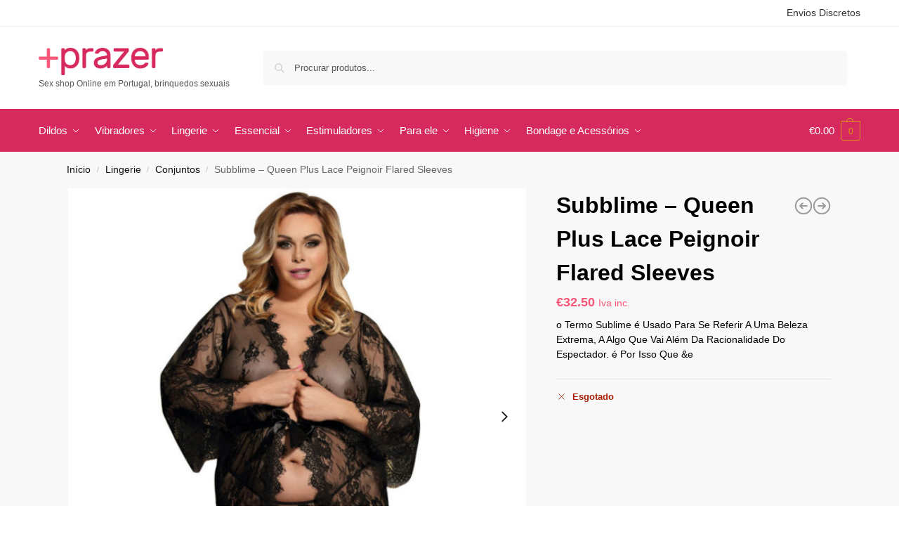

--- FILE ---
content_type: text/html; charset=UTF-8
request_url: https://maisprazer.pt/produto/lingerie/conjuntos/subblime-queen-plus-lace-peignoir-flared-sleeves/
body_size: 42305
content:

<!doctype html>
<html lang="pt-PT">
<head>
<meta charset="UTF-8">
<meta name="viewport" content="height=device-height, width=device-width, initial-scale=1">
<link rel="profile" href="https://gmpg.org/xfn/11">
<link rel="pingback" href="https://maisprazer.pt/xmlrpc.php">

<title>Subblime - Queen Plus Lace Peignoir Flared Sleeves - Sex shop maisprazer.pt</title>
<script>window._wca = window._wca || [];</script>

<!-- The SEO Framework by Sybre Waaijer -->
<meta name="robots" content="max-snippet:-1,max-image-preview:large,max-video-preview:-1" />
<link rel="canonical" href="https://maisprazer.pt/produto/lingerie/conjuntos/subblime-queen-plus-lace-peignoir-flared-sleeves/" />
<meta name="description" content="o Termo Sublime é Usado Para Se Referir A Uma Beleza Extrema, A Algo Que Vai Além Da Racionalidade Do Espectador. é Por Isso Que &amp;" />
<meta property="og:type" content="product" />
<meta property="og:locale" content="pt_PT" />
<meta property="og:site_name" content="Sex shop maisprazer.pt" />
<meta property="og:title" content="Subblime - Queen Plus Lace Peignoir Flared Sleeves" />
<meta property="og:description" content="o Termo Sublime é Usado Para Se Referir A Uma Beleza Extrema, A Algo Que Vai Além Da Racionalidade Do Espectador. é Por Isso Que &amp;" />
<meta property="og:url" content="https://maisprazer.pt/produto/lingerie/conjuntos/subblime-queen-plus-lace-peignoir-flared-sleeves/" />
<meta property="og:image" content="https://maisprazer.pt/wp-content/uploads/2021/08/img_76329_849a10f26dbcc7f67abd48488245ea44_1.jpg" />
<meta property="og:image:width" content="800" />
<meta property="og:image:height" content="800" />
<meta property="og:image:alt" content="SUBBLIME QUEEN PLUS LACE PEIGNOIR FLARED SLEEVES" />
<meta property="article:published_time" content="2026-01-22T05:28:52+00:00" />
<meta property="article:modified_time" content="2026-01-22T05:28:53+00:00" />
<meta name="twitter:card" content="summary_large_image" />
<meta name="twitter:title" content="Subblime - Queen Plus Lace Peignoir Flared Sleeves" />
<meta name="twitter:description" content="o Termo Sublime é Usado Para Se Referir A Uma Beleza Extrema, A Algo Que Vai Além Da Racionalidade Do Espectador. é Por Isso Que &amp;" />
<meta name="twitter:image" content="https://maisprazer.pt/wp-content/uploads/2021/08/img_76329_849a10f26dbcc7f67abd48488245ea44_1.jpg" />
<meta name="twitter:image:alt" content="SUBBLIME QUEEN PLUS LACE PEIGNOIR FLARED SLEEVES" />
<script type="application/ld+json">{"@context":"https://schema.org","@graph":[{"@type":"WebSite","@id":"https://maisprazer.pt/#/schema/WebSite","url":"https://maisprazer.pt/","name":"Sex shop maisprazer.pt","description":"Sex shop Online em Portugal, brinquedos sexuais","inLanguage":"pt-PT","potentialAction":{"@type":"SearchAction","target":{"@type":"EntryPoint","urlTemplate":"https://maisprazer.pt/search/{search_term_string}/"},"query-input":"required name=search_term_string"},"publisher":{"@type":"Organization","@id":"https://maisprazer.pt/#/schema/Organization","name":"Sex shop maisprazer.pt","url":"https://maisprazer.pt/","logo":{"@type":"ImageObject","url":"https://maisprazer.pt/wp-content/uploads/2021/08/cropped-mais-prazer-logo.png","contentUrl":"https://maisprazer.pt/wp-content/uploads/2021/08/cropped-mais-prazer-logo.png","width":413,"height":91}}},{"@type":"WebPage","@id":"https://maisprazer.pt/produto/lingerie/conjuntos/subblime-queen-plus-lace-peignoir-flared-sleeves/","url":"https://maisprazer.pt/produto/lingerie/conjuntos/subblime-queen-plus-lace-peignoir-flared-sleeves/","name":"Subblime - Queen Plus Lace Peignoir Flared Sleeves - Sex shop maisprazer.pt","description":"o Termo Sublime é Usado Para Se Referir A Uma Beleza Extrema, A Algo Que Vai Além Da Racionalidade Do Espectador. é Por Isso Que &","inLanguage":"pt-PT","isPartOf":{"@id":"https://maisprazer.pt/#/schema/WebSite"},"breadcrumb":{"@type":"BreadcrumbList","@id":"https://maisprazer.pt/#/schema/BreadcrumbList","itemListElement":[{"@type":"ListItem","position":1,"item":"https://maisprazer.pt/","name":"Sex shop maisprazer.pt"},{"@type":"ListItem","position":2,"item":"https://maisprazer.pt/shop/","name":"Loja"},{"@type":"ListItem","position":3,"name":"Subblime - Queen Plus Lace Peignoir Flared Sleeves"}]},"potentialAction":{"@type":"ReadAction","target":"https://maisprazer.pt/produto/lingerie/conjuntos/subblime-queen-plus-lace-peignoir-flared-sleeves/"},"datePublished":"2026-01-22T05:28:52+00:00","dateModified":"2026-01-22T05:28:53+00:00"}]}</script>
<!-- / The SEO Framework by Sybre Waaijer | 11.51ms meta | 4.76ms boot -->

<link rel='dns-prefetch' href='//stats.wp.com' />
<link rel='dns-prefetch' href='//www.googletagmanager.com' />
<link rel="alternate" type="application/rss+xml" title="MaisPrazer.pt &raquo; Feed" href="https://maisprazer.pt/feed/" />
<link rel="alternate" type="application/rss+xml" title="MaisPrazer.pt &raquo; Feed de comentários" href="https://maisprazer.pt/comments/feed/" />
<link rel="alternate" title="oEmbed (JSON)" type="application/json+oembed" href="https://maisprazer.pt/wp-json/oembed/1.0/embed?url=https%3A%2F%2Fmaisprazer.pt%2Fproduto%2Flingerie%2Fconjuntos%2Fsubblime-queen-plus-lace-peignoir-flared-sleeves%2F" />
<link rel="alternate" title="oEmbed (XML)" type="text/xml+oembed" href="https://maisprazer.pt/wp-json/oembed/1.0/embed?url=https%3A%2F%2Fmaisprazer.pt%2Fproduto%2Flingerie%2Fconjuntos%2Fsubblime-queen-plus-lace-peignoir-flared-sleeves%2F&#038;format=xml" />
<style>*,::before,::after{box-sizing:border-box}html{font-family:system-ui,'Segoe UI',Roboto,Helvetica,Arial,sans-serif,'Apple Color Emoji','Segoe UI Emoji';line-height:1.5;-webkit-text-size-adjust:100%;-moz-tab-size:4;-o-tab-size:4;tab-size:4}body{margin:0}hr{height:0;color:inherit}strong{font-weight:bolder}button,select{text-transform:none}button,[type='button'],[type='submit']{-webkit-appearance:button}::-moz-focus-inner{border-style:none;padding:0}:-moz-focusring{outline:1px dotted ButtonText}:-moz-ui-invalid{box-shadow:none}::-webkit-inner-spin-button,::-webkit-outer-spin-button{height:auto}[type='search']{-webkit-appearance:textfield;outline-offset:-2px}::-webkit-search-decoration{-webkit-appearance:none}::-webkit-file-upload-button{-webkit-appearance:button;font:inherit}html{-webkit-text-size-adjust:100%;-moz-text-size-adjust:100%;text-size-adjust:100%;overflow-wrap:break-word;scrollbar-gutter:stable}img{display:block;vertical-align:middle}img{display:block;max-width:100%;height:auto}h1{text-wrap:pretty}a,button,input{touch-action:manipulation}body,button,input{-webkit-font-smoothing:antialiased;-moz-osx-font-smoothing:grayscale}h1,hr,figure,p{margin:0}ul{list-style:none;margin:0;padding:0}button::-moz-focus-inner,input::-moz-focus-inner{padding:0;border:0}button{-webkit-appearance:button;background-color:transparent;background-image:none}mark{background-color:transparent}figure,header,nav{display:block}a{color:#2c2d33;background-color:transparent;text-decoration:none}a,button,input{touch-action:manipulation}mark{color:#000;background:#ff0}img{max-width:100%;height:auto;border:0;border-radius:0}svg:not(:root){overflow:hidden}figure{margin:0}input[type=search]::-webkit-search-cancel-button,input[type=search]::-webkit-search-decoration{-webkit-appearance:none}ul{padding:0}p{margin:0 0 1.21575rem}ul{margin:0 0 1.41575em 20px}ul{list-style:disc}strong{font-weight:600}ins,mark{background:0 0;font-weight:400;text-decoration:none}select{max-width:100%}button,input,select{vertical-align:baseline}button{border:none}select{width:100%;padding:0 40px 0 0.7em;padding-right:40px;background:url("data:image/svg+xml;charset=utf8,%3Csvg width='1792' height='1792' xmlns='http://www.w3.org/2000/svg'%3E%3Cg%3E%3Ctitle%3Ebackground%3C/title%3E%3Crect fill='none' id='canvas_background' height='402' width='582' y='-1' x='-1'/%3E%3C/g%3E%3Cg%3E%3Ctitle%3ELayer 1%3C/title%3E%3Cpath fill='%23888' id='svg_1' d='m1408,704q0,26 -19,45l-448,448q-19,19 -45,19t-45,-19l-448,-448q-19,-19 -19,-45t19,-45t45,-19l896,0q26,0 45,19t19,45z'/%3E%3C/g%3E%3C/svg%3E") calc(100% - 12px) 12px no-repeat;margin:0;background-size:15px 15px;-webkit-appearance:none;-moz-appearance:none;appearance:none;outline:0;border:1px solid #d2d6dc;border-radius:0.3rem;box-shadow:0 1px 2px 0 rgba(0,0,0,0.05);height:40px}@media all and (-ms-high-contrast:none),(-ms-high-contrast:active){select{padding-right:0;background-image:none}}.button{display:inline-block;padding:0.8180469716em 1.41575em;border:0;border-color:#43454b;border-radius:4px;font-size:clamp(0.875rem,0.8115rem + 0.2033vw,0.9375rem);outline:0;background:0 0;background-color:#43454b;font-weight:600;text-shadow:none;text-decoration:none;-webkit-appearance:none}input[type="search"]{outline:0;margin-bottom:0;border:1px solid #d2d6dc;border-radius:0.3rem;box-shadow:0 1px 2px 0 rgba(0,0,0,0.05);height:40px;padding:0 0.7em}input[type="search"]{padding-left:43px}input[type="search"]::-webkit-search-decoration{-webkit-appearance:none}input[type="search"]::-moz-placeholder{color:#555}.site-search input[type="search"]{border:0;background:#f8f8f8;border:1px solid #f8f8f8}.site-search form:before{left:15px;top:50%;margin-top:-7px;width:16px;height:16px}.woocommerce-product-search:before{width:18px;height:18px;content:"";display:inline-block;position:absolute;z-index:1;top:0.7em;left:0.8em;background-color:#ccc;-webkit-mask-image:url("data:image/svg+xml;charset=utf8,%3Csvg width='24' height='24' viewBox='0 0 24 24' fill='none' xmlns='http://www.w3.org/2000/svg'%3E%3Cpath d='M21 21L15 15M17 10C17 13.866 13.866 17 10 17C6.13401 17 3 13.866 3 10C3 6.13401 6.13401 3 10 3C13.866 3 17 6.13401 17 10Z' stroke='%234A5568' stroke-width='2' stroke-linecap='round' stroke-linejoin='round'/%3E%3C/svg%3E");mask-image:url("data:image/svg+xml;charset=utf8,%3Csvg width='24' height='24' viewBox='0 0 24 24' fill='none' xmlns='http://www.w3.org/2000/svg'%3E%3Cpath d='M21 21L15 15M17 10C17 13.866 13.866 17 10 17C6.13401 17 3 13.866 3 10C3 6.13401 6.13401 3 10 3C13.866 3 17 6.13401 17 10Z' stroke='%234A5568' stroke-width='2' stroke-linecap='round' stroke-linejoin='round'/%3E%3C/svg%3E");-webkit-mask-position:center;mask-position:center;-webkit-mask-repeat:no-repeat;mask-repeat:no-repeat;-webkit-mask-size:contain;mask-size:contain}hr{height:0;margin-top:38px;margin-bottom:38px;border:0;border-top:1px solid #e9e9e9}h1{margin:0 0 1rem}.alignright{display:inline;margin-top:5px}.alignright{float:right;margin-left:2.5em}.aligncenter{display:block;clear:both;margin:0 auto}@media (max-width:768px){.site{font-size:15px}input,select{font-size:16px}.site h1{font-size:30px;letter-spacing:-0.01em}}body.error404 h1{margin-bottom:0.5rem}@media (min-width:993px){.site-header .col-full{display:flex;flex-wrap:wrap;align-items:center}.site-header{position:relative;z-index:20}.site-header .site-branding{line-height:1}.site-header .custom-logo-link img{width:auto}.site-header .site-search{margin-left:3em;flex-grow:1}.site-search input{padding-top:1.45rem;padding-bottom:1.45rem}.site-header .widget{margin-bottom:0}.site-branding a{color:#111;font-weight:bold}.site-branding p{margin-top:5px;margin-bottom:0;color:#555;font-size:12px}.site-branding .site-description{display:block;margin-top:0.35rem;font-size:0.755em}.main-header{display:flex}}@media (max-width:1060px) and (min-width:993px){body:not(.header-4):not(.header-5) .site-header .site-search{width:100px}}@media (max-width:992px){.main-header{position:relative}.site-branding{display:flex;flex-direction:column;width:100%;height:70px;justify-content:center;align-items:center;text-align:center}.site-header .custom-logo-link img{width:auto}.site-branding p{margin:5px 0 -3px 0;font-size:11px;line-height:1.22;display:none}.site-header .shoptimizer-cart a.cart-contents .amount{display:none}.site-branding button.menu-toggle{position:absolute;left:15px;width:60px;height:30px;padding:0;background-color:transparent;display:block}.menu-toggle .bar{display:block;position:absolute;top:calc(50% - 1px);z-index:0;width:22px;height:2px;opacity:1;background-color:#222;transform:rotate(0deg)}.menu-toggle .bar:nth-child(1){margin-top:-7px}.menu-toggle .bar:nth-child(2){margin-top:-1px}.menu-toggle .bar:nth-child(3){margin-top:5px}.menu-toggle .bar-text{position:absolute;top:0;left:0;margin-top:8px;margin-left:28px;font-size:10px;font-weight:600;letter-spacing:0.03em}.site-header .site-header-cart{position:absolute;z-index:2;right:15px}body:not(.mobile-toggled).sticky-m .site-header{position:sticky;z-index:9;top:0;box-shadow:0 1px 15px rgba(0,0,0,0.08)}}@media (max-width:480px){.site .site-branding p{max-width:240px;line-height:1.2}}footer.copyright .widget:last-child img{width:auto;height:28.5px;margin:0}@media (max-width:992px){footer.copyright .widget:last-child img{display:block;float:none}}@media (min-width:993px){.col-full{box-sizing:content-box;margin-right:auto;margin-left:auto;max-width:1170px;padding-right:2.617924em;padding-left:2.617924em}.col-full:after{display:block;clear:both;content:""}}@media (max-width:992px){.col-full{padding-right:1em;padding-left:1em}}.site-content{position:relative}@media (min-width:993px){.site-content:after{display:block;visibility:hidden;position:absolute;z-index:5;top:0;left:0;width:100%;height:100%;opacity:0;background:rgba(0,0,0,0.7);content:""}}@media (max-width:992px){.mobile-overlay{visibility:hidden;position:fixed;z-index:101;top:0;left:0;width:100%;height:100%;opacity:0;background:rgba(0,0,0,0.65);background:rgba(52,53,55,0.4);content:""}.close-drawer{color:#fff}}ul.products{display:flex;flex-wrap:wrap;width:calc(100% + 30px);margin-left:-15px;margin-bottom:0;clear:both}ul.products li.product{position:relative;padding-right:15px;padding-left:15px;list-style:none}@media (min-width:993px){body:not(.static-cta-buttons) ul.products li.product{align-self:flex-start}}@media (min-width:993px){ul.products li.product:not(.product-category){padding-bottom:40px}ul.products.columns-3 li.product{float:left;width:33.3053%}}@media (max-width:992px){ul.products{display:grid;grid-template-columns:repeat(2,minmax(10px,1fr));-moz-column-gap:20px;column-gap:20px;row-gap:30px;width:100%;margin-left:0}ul.products li.product{display:flex;flex-direction:column;height:100%;width:100%;padding:0;margin-bottom:0}ul.products li.product .button{margin-top:auto}}.header-widget-region{position:relative;color:#fff;background-color:#dc9814;text-align:center}.header-widget-region .widget{margin:0;padding:1em 0}.header-widget-region .widget p{margin:0;font-size:clamp(0.75rem,0.5938rem + 0.5vw,0.875rem)}@media (max-width:768px){.header-widget-region .widget{padding:0.6em 0;font-size:clamp(0.8125rem,0.749rem + 0.2033vw,0.875rem)}}.woocommerce-breadcrumb{padding-top:0.75rem;padding-bottom:0.75rem;font-size:clamp(0.75rem,0.6547rem + 0.3049vw,0.84375rem);white-space:nowrap;text-overflow:ellipsis;overflow:hidden;color:#666}@media (min-width:993px){.woocommerce-breadcrumb{padding-top:1rem;padding-bottom:1rem}}.woocommerce-breadcrumb a{color:#111}.woocommerce-breadcrumb a:first-of-type:before{display:none}.woocommerce-breadcrumb .breadcrumb-separator{display:inline-block;position:relative;top:-1px;padding:0 0.8em;opacity:0.4;font-size:0.8em}.ajax_add_to_cart.add_to_cart_button:after{position:absolute;top:50%;left:50%;margin-top:-9px;margin-left:-9px;opacity:0;content:"";display:inline-block;width:18px;height:18px;border:1px solid rgba(255,255,255,0.3);border-left-color:#fff;border-radius:50%;vertical-align:middle}@media (max-width:992px){ul.products li.product .button{opacity:1}}@media (min-width:993px){.site-header-cart{line-height:60px;margin-left:auto}.shoptimizer-cart .cart-contents{padding:0;color:#fff}.shoptimizer-cart a.cart-contents .count{position:relative}.site-header .site-header-cart{display:none;width:auto}}.shoptimizer-cart .cart-contents .count{opacity:1;font-size:0.8em}.shoptimizer-cart .cart-contents:after{margin-left:10px}.shoptimizer-cart a.cart-contents .count{display:inline-block;position:relative;width:auto;min-width:28px;height:28px;margin-left:5px;padding:3px;border:1px solid #dc9814;border-bottom-right-radius:3px;border-bottom-left-radius:3px;color:#dc9814;font-size:12px;line-height:22px;text-align:center;letter-spacing:-0.7px}.shoptimizer-cart a.cart-contents .count:after{position:absolute;bottom:90%;left:50%;width:10px;height:6px;margin-bottom:1px;margin-left:-6px;border:1px solid #dc9814;border-bottom:0;border-top-left-radius:99px;border-top-right-radius:99px;content:""}.shoptimizer-cart .cart-contents{display:block;text-decoration:none}.shoptimizer-mini-cart-wrap{overflow:hidden;position:fixed;z-index:102;top:0;right:-420px;left:auto;width:420px;height:100%;background-color:#fff;outline:none}@media (max-width:480px){.shoptimizer-mini-cart-wrap{width:100%;right:-100%}}#ajax-loading{position:absolute;z-index:100;top:0px;left:0px;width:100%;height:100%;background-color:rgba(255,255,255,0.5)}.shoptimizer-loader{display:flex;align-items:center;justify-content:center;width:100%;height:100%}.spinner{width:38px;height:38px;border:1px solid #ccc;border-bottom-color:#111;border-radius:50%;display:inline-block;box-sizing:border-box;animation:rotation 0.8s linear infinite}.cart-drawer-heading{position:absolute;margin:12px 20px;font-size:17px;font-weight:600;color:#111}.shoptimizer-mini-cart-wrap .close-drawer{display:block;position:absolute;top:12.5px;right:16px;width:26px;height:26px;color:#111;padding:0;background:none}.shoptimizer-mini-cart-wrap .close-drawer span{display:flex;width:26px;height:26px}.shoptimizer-mini-cart-wrap .widget_shopping_cart{display:flex;overflow-x:hidden;overflow-y:auto;position:relative;z-index:10;top:auto;left:auto;height:calc(100% - 50px);margin:0;margin-top:50px;padding:0px 20px 0 20px;background:#fff}.shoptimizer-mini-cart-wrap .widget_shopping_cart_content{display:flex;flex-direction:column;width:100%}@media (min-width:993px){body:not(.header-4) .col-full-nav .site-search,.mobile-menu.close-drawer,.menu-toggle,.mobile-extra{display:none}.logo-mark,.logo-mark img{display:inline-block;position:absolute}.menu-primary-menu-container{margin-left:0}.logo-mark{float:left;overflow:hidden;width:0;margin-right:0}.logo-mark img{position:relative;top:-1px;vertical-align:middle}.col-full-nav{width:100%;border-top:1px solid transparent}.shoptimizer-primary-navigation{display:flex}body:not(.header-4).sticky-d .col-full-nav{position:sticky;z-index:10;top:0}.main-navigation ul{margin:0}.main-navigation ul li{display:inline-block}.main-navigation ul li.menu-item>a{display:block}.menu-primary-menu-container>ul>li>a span{position:relative}.menu-primary-menu-container>ul>li>a{padding-right:0.55em;padding-left:0.55em}.menu-primary-menu-container>ul>li:first-child>a{padding-left:0}.main-navigation ul.menu>li.menu-item-has-children{position:relative;text-align:left}.menu-primary-menu-container>ul>li>a span:before{display:block;position:absolute;top:calc(100% + 2px);left:0;width:100%;border-bottom:1px solid #ccc;content:"";transform:scale(0,1);transform-origin:right center}.menu-primary-menu-container>ul>li.menu-item-has-children>a:after{display:inline-block;position:relative;top:1px;margin-left:6px;width:12px;height:12px;content:"";background-color:#fff}.menu-primary-menu-container>ul>li.menu-button>a span{padding:6px 16px;border-radius:30px;color:#fff;background:#444;font-size:13px;font-weight:bold}.menu-primary-menu-container>ul>li.menu-button>a{position:relative;top:-1px}.menu-primary-menu-container>ul>li.menu-button>a span:before{display:none}.main-navigation ul ul{position:absolute}.main-navigation ul.menu>li:not(.full-width)>.sub-menu-wrapper{visibility:hidden;position:absolute;right:0;left:0;opacity:0;transform:scale(0.8)}.main-navigation ul.menu>li:not(.full-width) ul.sub-menu{padding:20px 12px;box-shadow:0 1px 15px rgba(0,0,0,0.08);line-height:1.4;margin:0;width:200px;box-sizing:content-box}.main-navigation ul.menu>li:not(.full-width) a.sub-menu-link{padding:0.3em 0.8em}.main-navigation ul ul li{display:block;position:relative}.main-navigation ul.menu>li:not(.full-width) ul li .sub-menu-wrapper{visibility:hidden;position:absolute;z-index:1;top:-20px;left:220px;opacity:0}.main-navigation ul.menu>li:not(.full-width) ul li.menu-item-has-children>a:after{position:absolute;top:0px;display:inline-block;right:15px;width:13px;height:13px;content:"";background-color:#111;transform:translateX(50%) translateY(50%)}.main-navigation ul li a span strong{color:#fff;background-color:#222;font-size:9px;height:16px;line-height:16px;padding:0px 6px;display:inline-flex;margin-left:7px;position:absolute;top:2.5px;border-radius:3px}.main-navigation ul.menu li.full-width>.sub-menu-wrapper{position:absolute;visibility:hidden;left:0;width:100%;opacity:0;background:#fff;border-top:1px solid #eee}.main-navigation ul.menu li.full-width ul li>.sub-menu-wrapper{position:relative;top:auto;right:auto}.main-navigation ul.menu li.full-width{position:inherit}.main-navigation ul li.full-width .container{max-width:1170px;margin:0 auto;padding:0}.main-navigation ul li.full-width ul{position:inherit}.main-navigation ul li.full-width ul.products{display:block}.main-navigation ul li.full-width>.sub-menu-wrapper>.container>ul.sub-menu{display:flex;justify-content:center;width:100%;padding:40px 0}.main-navigation ul li.full-width>.sub-menu-wrapper>.container>ul.sub-menu>li{display:inline-block;vertical-align:top;float:none;width:23%;padding-right:25px;padding-left:25px;border-left:1px solid #eee;-moz-column-break-inside:avoid;break-inside:avoid}.main-navigation ul li.full-width>.sub-menu-wrapper>.container>ul.sub-menu>li:last-child{border-right:1px solid #eee}.main-navigation ul li.full-width>.sub-menu-wrapper>.container>ul.sub-menu ul{width:100%}.main-navigation ul.menu li.full-width>.sub-menu-wrapper li.menu-item-has-children>a,.main-navigation ul.menu li.full-width>.sub-menu-wrapper li.heading>a{margin-bottom:0.25rem}.main-navigation ul.menu li.full-width li.heading{clear:both;padding-top:15px}.main-navigation ul.menu li.full-width>.sub-menu-wrapper li{margin-bottom:0.25rem}.main-navigation ul.products li.product:not(.product-category):before{display:none}.main-navigation ul.menu li.full-width>.sub-menu-wrapper li.product:not(.product-category){padding-bottom:0}.main-navigation ul.products li.product{padding:0;width:100%}.main-navigation ul.menu li.full-width>.sub-menu-wrapper li a.button{width:100%}.main-navigation ul.menu li.full-width>.sub-menu-wrapper li a.button{position:relative}.main-navigation ul.menu ul li.menu-item-image span{font-size:0px;display:block}.main-navigation ul.menu ul li.menu-item-image img{margin-bottom:0.5rem;border-radius:4px;width:100%}.main-navigation ul.menu ul li.menu-item-image span.sub{font-size:14px;text-align:center;font-weight:600}}.secondary-navigation{display:none}@media (min-width:993px){.secondary-navigation{display:block;float:right;margin-left:auto;padding-left:1.2em}.secondary-navigation .menu{margin-right:-15px}.secondary-navigation ul{margin:0}.secondary-navigation ul li{display:inline-block;position:relative}.secondary-navigation ul li a{position:relative;display:block;padding:0.7em 0.875em 0;color:#111;font-size:14px}.secondary-navigation .menu li:not(.ri) a{padding-top:35px}.secondary-navigation .icon-wrapper{position:absolute;top:0px;left:50%;top:5px;transform:translate(-50%,0%)}.secondary-navigation .icon-wrapper svg{width:28px;height:28px}.secondary-navigation .icon-wrapper svg path{stroke-width:1.5px}.secondary-navigation .menu-item{padding:0 5px;border-left:1px solid #eee}.secondary-navigation .menu-item:first-child{border:0}}@media (max-width:992px){.col-full-nav .logo-mark,.col-full-nav .site-header-cart{display:none}.col-full-nav .shoptimizer-primary-navigation.col-full{padding:0}.main-navigation{padding-top:1rem}.main-navigation ul{list-style:none;margin:0}.main-navigation ul li{position:relative}.menu-primary-menu-container>ul>li>a{display:block;padding:0.35rem 0}.main-navigation ul.menu ul li{position:relative}.main-navigation ul.menu ul li>a{padding:0.15rem 0;display:block}.main-navigation ul.menu .sub-menu-wrapper{margin-top:0.25rem;padding-bottom:1rem;padding-left:0.5rem}.main-navigation ul.menu .sub-menu-wrapper .sub-menu-wrapper{margin-top:0.25rem;padding-bottom:0.5rem;padding-left:0.5rem}.main-navigation ul.menu>li.menu-item-has-children{position:relative}.main-navigation ul.menu .sub-menu-wrapper a.cg-menu-link{width:calc(100% - 40px)}.main-navigation ul.menu li.menu-item-has-children .sub-menu-wrapper{position:fixed;left:-99999px;opacity:0;transform:translateX(-10px)}.main-navigation ul.menu li.menu-item-has-children:not(.dropdown-open) .sub-menu-wrapper{display:block}.main-navigation ul.menu li.menu-item-has-children.dropdown-open>.sub-menu-wrapper{position:inherit;left:auto;opacity:1;transform:translateX(0)}.site-search{display:none}.col-full-nav .site-search{display:block;padding-top:20px;position:relative;z-index:4}.main-navigation ul.menu li.menu-item-has-children span.caret{display:flex;position:absolute;z-index:3;top:0px;right:0;width:30px;justify-content:center;align-items:center}.main-navigation ul.menu li.menu-item-has-children li.menu-item-has-children.dropdown-open>span.caret{transform:rotate(180deg)}.main-navigation ul.menu li.menu-item-has-children span.caret:after{display:inline-flex;width:20px;height:20px;background-color:#111;content:""}.main-navigation ul.menu li.menu-item-has-children span.caret{height:35px}.main-navigation ul.menu li.menu-item-has-children li.menu-item-has-children span.caret{height:27px;opacity:0.5}.main-navigation ul.menu li.full-width>.sub-menu-wrapper li.menu-item-has-children>a+span.caret{height:24px}.main-navigation ul.menu li.full-width>.sub-menu-wrapper li.heading>a.sub-menu-link{margin-top:0.5rem}.main-navigation ul li a span strong{position:absolute;color:#fff;background-color:#222;font-size:9px;height:16px;line-height:16px;padding:0px 6px;display:inline-flex;margin-left:7px;margin-top:3.5px;border-radius:2px}.main-navigation ul.products{grid-template-columns:repeat(1,minmax(10px,1fr));padding-right:0.5rem;margin-top:1.15rem;margin-bottom:1.5rem}.main-navigation ul.products li.product .button{margin-top:0;opacity:1}.main-navigation ul.menu ul li.menu-item-image{margin-top:0.5rem;margin-bottom:1rem}.main-navigation ul.menu .sub-menu-wrapper li.menu-item-image a.cg-menu-link{width:100%;padding-right:0.5rem}.main-navigation ul.menu ul li.menu-item-image span{font-size:0px;display:block}.main-navigation ul.menu ul li.menu-item-image img{margin-bottom:0.5rem;border-radius:4px;width:100%}.main-navigation ul.menu ul li.menu-item-image span.sub{font-size:13px;text-align:center;font-weight:600}.mobile-extra{padding:1rem 0 2rem 0}.mobile-extra .widget{margin-bottom:0}.mobile-extra .heading{margin-top:0;margin-bottom:0.25rem;padding:1rem 0 0 0;opacity:0.6;font-size:11px;letter-spacing:1px;text-transform:uppercase;font-weight:normal}.mobile-extra ul,.mobile-extra .widget p{margin:0;padding:0}.mobile-extra ul li{margin-bottom:0.35rem}.mobile-extra a{font-size:14px}.mobile-extra .review{text-align:center;border-top:1px solid #e2e2e2;padding-top:30px;font-size:14px;line-height:1.5;margin:30px 0 0 0}.mobile-extra .review::before{display:block;font-size:12px;letter-spacing:3px;content:"\2605\2605\2605\2605\2605";margin-bottom:5px;color:#ee9e13}.mobile-extra .review strong{display:block;margin-top:0.5rem;font-size:11px;letter-spacing:1px;text-transform:uppercase}.mobile-extra .review .button{margin-top:20px;display:block;font-weight:bold;color:#fff}.col-full-nav{position:fixed;z-index:102;padding:0 15px;top:0;bottom:0;height:100%;left:-300px;width:300px;min-height:100vh;min-height:-moz-available;min-height:fill-available;min-height:-webkit-fill-available;max-height:100vh;overflow-y:auto;overflow-x:hidden;background:#fff;overscroll-behavior:contain;-webkit-overflow-scrolling:touch;box-shadow:0 0 10 rgba(0,0,0,0.15)}.mobile-menu.close-drawer{visibility:hidden;position:fixed;z-index:999;top:40px;left:310px;padding:0;opacity:0}}@media (min-width:993px){ul.products li.product:not(.product-category):before{visibility:hidden;position:absolute;left:0;opacity:0;background-color:#fff;box-shadow:0 0 10px rgba(0,0,0,0.1);content:"";width:calc(100% + 0px);height:calc(100% + 30px);margin-top:-15px;margin-left:0}}ul.products li.product img{display:block;width:100%;margin:0}.woocommerce-image__wrapper{position:relative;width:100%}.woocommerce-image__wrapper .gallery-image{position:absolute;z-index:-10;top:0;left:0;opacity:0}.woocommerce-card__header{clear:both;padding-top:0.75rem}.woocommerce-card__header *{position:relative}@media (max-width:992px){li.product:not(.product-category) .woocommerce-card__header{display:flex;flex-direction:column;flex:1}}li.product p.product__categories,li.menu-item-product p.product__categories{position:relative;margin-bottom:0.25rem;-webkit-font-smoothing:antialiased;color:#444;line-height:1.4;font-size:clamp(0.625rem,0.5615rem + 0.2033vw,0.6875rem);letter-spacing:0.7px;text-transform:uppercase;margin-bottom:0}li.product p.product__categories a,li.menu-item-product p.product__categories a{color:#444}ul.products li.product.product-category h2 mark{display:none}ul.products li.product .woocommerce-loop-product__title{padding-top:0.25rem;padding-bottom:0.25rem}ul.products li.product .woocommerce-LoopProduct-link{display:block;color:#2c2d33;-webkit-backface-visibility:hidden}@media (max-width:770px){.m-grid-2 ul.products li.product .woocommerce-loop-product__title{font-size:clamp(0.8125rem,0.749rem + 0.2033vw,0.875rem)}}ul.products li.product .price{display:block;margin-bottom:0.75rem;color:#111;font-size:clamp(0.75rem,0.623rem + 0.4065vw,0.875rem)}.price del{color:#72767c;margin-right:0.25rem;font-size:0.85em;font-weight:normal}ul.products li.product .price ins{font-weight:bold}ul.products li.product .button{display:block;position:absolute;z-index:1;bottom:0;width:calc(100% - 30px);height:40px;padding:0;border-radius:4px;opacity:0;font-size:clamp(0.75rem,0.623rem + 0.4065vw,0.875rem);font-weight:600;line-height:40px;text-align:center}@media (max-width:992px){ul.products li.product .button,ul.products li.product .add_to_cart_button{position:relative;width:100%;opacity:1}}@media (max-width:770px){ul.products li.product .button{padding:8px 12px;height:auto;line-height:inherit}}ul.products li.product .product-label{display:flex;flex-flow:row wrap;justify-content:center}.product-label{position:absolute;z-index:1;top:-5px;left:5px;min-width:46px;max-width:50%;min-height:46px;align-items:center;padding:5px 7px;border-radius:35px;color:#fff;background-color:#3bb54a;font-size:12px;letter-spacing:0.4px;text-transform:uppercase;word-break:break-all}.product-label.type-bubble{top:10px;left:10px;z-index:1;min-width:inherit;min-height:inherit;font-size:11px;border-radius:3px;padding:3px 6px;line-height:15px}@media (max-width:992px){.woocommerce-image__wrapper .gallery-image{position:relative;opacity:1;z-index:inherit}.shoptimizer-plp-carousel-container{display:flex;width:100%;height:100%;overflow-x:scroll;scroll-snap-type:x mandatory;-webkit-overflow-scrolling:touch;scroll-behavior:smooth;scrollbar-width:none}.shoptimizer-plp-carousel-container .shoptimizer-plp-image-wrapper{display:flex;width:calc(200%)}.shoptimizer-plp-carousel-container img{width:100%;height:100%;scroll-snap-align:center;-o-object-fit:cover;object-fit:cover;flex-shrink:0}.woocommerce-image__wrapper .shoptimizer-plp-carousel--pagination{display:none}.shoptimizer-plp-carousel--pagination{position:absolute;bottom:5px;left:50%;transform:translateX(-50%);display:flex;justify-content:center;align-items:center}.shoptimizer-plp-carousel--dot{height:6px;width:6px;margin:0 2px;background-color:#fff;border:1px solid #111;border-radius:50%;display:inline-block}.shoptimizer-plp-carousel--dot.active{background-color:#111}}.col-full.topbar-wrapper{max-width:100%;border-bottom:1px solid #eee}.top-bar form{margin:0}.top-bar select{font-size:13px;height:26px;background-size:12px 12px;background-position:calc(100% - 7px)}.top-bar .col-full{display:flex;padding:0;align-items:center}.top-bar p{margin:0}.top-bar-left{display:flex;flex:1}.top-bar-center{display:flex;justify-content:center;max-width:45%;text-align:center}.top-bar-right{flex:1;display:flex;justify-content:flex-end}@media (max-width:992px){.topbar-wrapper .top-bar{padding:0.6rem 0;font-size:clamp(0.75rem,0.623rem + 0.4065vw,0.875rem)}.top-bar{border-bottom:none}.top-bar select{font-size:13px}.top-bar .col-full{padding:0}}@media (max-width:768px){.col-full.topbar-wrapper.hide-on-mobile{display:none}.top-bar .col-full,.top-bar-left,.top-bar-center,.top-bar-right{display:block;text-align:center;max-width:100%}.top-bar select{margin-top:5px;width:100%}}.widget ul{margin-bottom:0;margin-left:0;list-style:none}.widget li{margin-bottom:0.4em;font-size:14px;line-height:1.45}.widget_product_search form{position:relative}.widget_product_search input{width:100%}.widget_product_search form button[type="submit"]{clip:rect(1px 1px 1px 1px);position:absolute!important;right:0px}.widget p{margin-bottom:1em;font-size:14px;line-height:1.5}.widget p:last-child{margin-bottom:0}@keyframes rotation{0%{transform:rotate(0deg)}100%{transform:rotate(360deg)}}.menu-primary-menu-container>ul>li.menu-item-has-children>a:after,.main-navigation ul.menu li.menu-item-has-children span.caret:after{-webkit-mask-image:url("data:image/svg+xml;charset=utf8,%3Csvg width='24' height='24' viewBox='0 0 24 24' fill='none' xmlns='http://www.w3.org/2000/svg'%3E%3Cpath d='M19 9L12 16L5 9' stroke='%234A5568' stroke-width='2' stroke-linecap='round' stroke-linejoin='round'/%3E%3C/svg%3E");mask-image:url("data:image/svg+xml;charset=utf8,%3Csvg width='24' height='24' viewBox='0 0 24 24' fill='none' xmlns='http://www.w3.org/2000/svg'%3E%3Cpath d='M19 9L12 16L5 9' stroke='%234A5568' stroke-width='2' stroke-linecap='round' stroke-linejoin='round'/%3E%3C/svg%3E")}.main-navigation ul.menu>li:not(.full-width) ul li.menu-item-has-children>a:after{-webkit-mask-image:url("data:image/svg+xml;charset=utf8,%3Csvg width='24' height='24' viewBox='0 0 24 24' fill='none' xmlns='http://www.w3.org/2000/svg'%3E%3Cpath d='M9 5L16 12L9 19' stroke='%234A5568' stroke-width='2' stroke-linecap='round' stroke-linejoin='round'/%3E%3C/svg%3E");mask-image:url("data:image/svg+xml;charset=utf8,%3Csvg width='24' height='24' viewBox='0 0 24 24' fill='none' xmlns='http://www.w3.org/2000/svg'%3E%3Cpath d='M9 5L16 12L9 19' stroke='%234A5568' stroke-width='2' stroke-linecap='round' stroke-linejoin='round'/%3E%3C/svg%3E")}.menu-primary-menu-container>ul>li.menu-item-has-children>a:after,.main-navigation ul.menu>li:not(.full-width) ul li.menu-item-has-children>a:after,.main-navigation ul.menu li.menu-item-has-children span.caret:after{-webkit-mask-position:center;mask-position:center;-webkit-mask-repeat:no-repeat;mask-repeat:no-repeat;-webkit-mask-size:contain;mask-size:contain}.sr-only,.screen-reader-text{position:absolute;visibility:hidden;width:1px;height:1px;padding:0;margin:-1px;overflow:hidden;clip:rect(0,0,0,0);white-space:nowrap;border-width:0}@media (max-width:992px){.hide-on-mobile{display:none!important}}</style><style id='wp-img-auto-sizes-contain-inline-css' type='text/css'>
img:is([sizes=auto i],[sizes^="auto," i]){contain-intrinsic-size:3000px 1500px}
/*# sourceURL=wp-img-auto-sizes-contain-inline-css */
</style>
<style id='wp-emoji-styles-inline-css' type='text/css'>

	img.wp-smiley, img.emoji {
		display: inline !important;
		border: none !important;
		box-shadow: none !important;
		height: 1em !important;
		width: 1em !important;
		margin: 0 0.07em !important;
		vertical-align: -0.1em !important;
		background: none !important;
		padding: 0 !important;
	}
/*# sourceURL=wp-emoji-styles-inline-css */
</style>
<link rel='stylesheet' id='wp-block-library-css' href='https://maisprazer.pt/wp-includes/css/dist/block-library/style.min.css?ver=6.9' type='text/css' media='all' />
<link rel='stylesheet' id='mediaelement-css' href='https://maisprazer.pt/wp-includes/js/mediaelement/mediaelementplayer-legacy.min.css?ver=4.2.17' type='text/css' media='all' />
<link rel='stylesheet' id='wp-mediaelement-css' href='https://maisprazer.pt/wp-includes/js/mediaelement/wp-mediaelement.min.css?ver=6.9' type='text/css' media='all' />
<style id='jetpack-sharing-buttons-style-inline-css' type='text/css'>
.jetpack-sharing-buttons__services-list{display:flex;flex-direction:row;flex-wrap:wrap;gap:0;list-style-type:none;margin:5px;padding:0}.jetpack-sharing-buttons__services-list.has-small-icon-size{font-size:12px}.jetpack-sharing-buttons__services-list.has-normal-icon-size{font-size:16px}.jetpack-sharing-buttons__services-list.has-large-icon-size{font-size:24px}.jetpack-sharing-buttons__services-list.has-huge-icon-size{font-size:36px}@media print{.jetpack-sharing-buttons__services-list{display:none!important}}.editor-styles-wrapper .wp-block-jetpack-sharing-buttons{gap:0;padding-inline-start:0}ul.jetpack-sharing-buttons__services-list.has-background{padding:1.25em 2.375em}
/*# sourceURL=https://maisprazer.pt/wp-content/plugins/jetpack/_inc/blocks/sharing-buttons/view.css */
</style>
<style id='global-styles-inline-css' type='text/css'>
:root{--wp--preset--aspect-ratio--square: 1;--wp--preset--aspect-ratio--4-3: 4/3;--wp--preset--aspect-ratio--3-4: 3/4;--wp--preset--aspect-ratio--3-2: 3/2;--wp--preset--aspect-ratio--2-3: 2/3;--wp--preset--aspect-ratio--16-9: 16/9;--wp--preset--aspect-ratio--9-16: 9/16;--wp--preset--color--black: #000000;--wp--preset--color--cyan-bluish-gray: #abb8c3;--wp--preset--color--white: #ffffff;--wp--preset--color--pale-pink: #f78da7;--wp--preset--color--vivid-red: #cf2e2e;--wp--preset--color--luminous-vivid-orange: #ff6900;--wp--preset--color--luminous-vivid-amber: #fcb900;--wp--preset--color--light-green-cyan: #7bdcb5;--wp--preset--color--vivid-green-cyan: #00d084;--wp--preset--color--pale-cyan-blue: #8ed1fc;--wp--preset--color--vivid-cyan-blue: #0693e3;--wp--preset--color--vivid-purple: #9b51e0;--wp--preset--gradient--vivid-cyan-blue-to-vivid-purple: linear-gradient(135deg,rgb(6,147,227) 0%,rgb(155,81,224) 100%);--wp--preset--gradient--light-green-cyan-to-vivid-green-cyan: linear-gradient(135deg,rgb(122,220,180) 0%,rgb(0,208,130) 100%);--wp--preset--gradient--luminous-vivid-amber-to-luminous-vivid-orange: linear-gradient(135deg,rgb(252,185,0) 0%,rgb(255,105,0) 100%);--wp--preset--gradient--luminous-vivid-orange-to-vivid-red: linear-gradient(135deg,rgb(255,105,0) 0%,rgb(207,46,46) 100%);--wp--preset--gradient--very-light-gray-to-cyan-bluish-gray: linear-gradient(135deg,rgb(238,238,238) 0%,rgb(169,184,195) 100%);--wp--preset--gradient--cool-to-warm-spectrum: linear-gradient(135deg,rgb(74,234,220) 0%,rgb(151,120,209) 20%,rgb(207,42,186) 40%,rgb(238,44,130) 60%,rgb(251,105,98) 80%,rgb(254,248,76) 100%);--wp--preset--gradient--blush-light-purple: linear-gradient(135deg,rgb(255,206,236) 0%,rgb(152,150,240) 100%);--wp--preset--gradient--blush-bordeaux: linear-gradient(135deg,rgb(254,205,165) 0%,rgb(254,45,45) 50%,rgb(107,0,62) 100%);--wp--preset--gradient--luminous-dusk: linear-gradient(135deg,rgb(255,203,112) 0%,rgb(199,81,192) 50%,rgb(65,88,208) 100%);--wp--preset--gradient--pale-ocean: linear-gradient(135deg,rgb(255,245,203) 0%,rgb(182,227,212) 50%,rgb(51,167,181) 100%);--wp--preset--gradient--electric-grass: linear-gradient(135deg,rgb(202,248,128) 0%,rgb(113,206,126) 100%);--wp--preset--gradient--midnight: linear-gradient(135deg,rgb(2,3,129) 0%,rgb(40,116,252) 100%);--wp--preset--font-size--small: clamp(1rem, 1rem + ((1vw - 0.2rem) * 0.368), 1.2rem);--wp--preset--font-size--medium: clamp(1rem, 1rem + ((1vw - 0.2rem) * 0.92), 1.5rem);--wp--preset--font-size--large: clamp(1.5rem, 1.5rem + ((1vw - 0.2rem) * 0.92), 2rem);--wp--preset--font-size--x-large: clamp(1.5rem, 1.5rem + ((1vw - 0.2rem) * 1.379), 2.25rem);--wp--preset--font-size--x-small: 0.85rem;--wp--preset--font-size--base: clamp(1rem, 1rem + ((1vw - 0.2rem) * 0.46), 1.25rem);--wp--preset--font-size--xx-large: clamp(2rem, 2rem + ((1vw - 0.2rem) * 1.839), 3rem);--wp--preset--font-size--xxx-large: clamp(2.25rem, 2.25rem + ((1vw - 0.2rem) * 3.218), 4rem);--wp--preset--spacing--20: 0.44rem;--wp--preset--spacing--30: 0.67rem;--wp--preset--spacing--40: 1rem;--wp--preset--spacing--50: 1.5rem;--wp--preset--spacing--60: 2.25rem;--wp--preset--spacing--70: 3.38rem;--wp--preset--spacing--80: 5.06rem;--wp--preset--spacing--small: clamp(.25rem, 2.5vw, 0.75rem);--wp--preset--spacing--medium: clamp(1rem, 4vw, 2rem);--wp--preset--spacing--large: clamp(1.25rem, 6vw, 3rem);--wp--preset--spacing--x-large: clamp(3rem, 7vw, 5rem);--wp--preset--spacing--xx-large: clamp(4rem, 9vw, 7rem);--wp--preset--spacing--xxx-large: clamp(5rem, 12vw, 9rem);--wp--preset--spacing--xxxx-large: clamp(6rem, 14vw, 13rem);--wp--preset--shadow--natural: 6px 6px 9px rgba(0, 0, 0, 0.2);--wp--preset--shadow--deep: 12px 12px 50px rgba(0, 0, 0, 0.4);--wp--preset--shadow--sharp: 6px 6px 0px rgba(0, 0, 0, 0.2);--wp--preset--shadow--outlined: 6px 6px 0px -3px rgb(255, 255, 255), 6px 6px rgb(0, 0, 0);--wp--preset--shadow--crisp: 6px 6px 0px rgb(0, 0, 0);--wp--custom--line-height--none: 1;--wp--custom--line-height--tight: 1.1;--wp--custom--line-height--snug: 1.2;--wp--custom--line-height--normal: 1.5;--wp--custom--line-height--relaxed: 1.625;--wp--custom--line-height--loose: 2;--wp--custom--line-height--body: 1.618;}:root { --wp--style--global--content-size: 900px;--wp--style--global--wide-size: 1190px; }:where(body) { margin: 0; }.wp-site-blocks { padding-top: var(--wp--style--root--padding-top); padding-bottom: var(--wp--style--root--padding-bottom); }.has-global-padding { padding-right: var(--wp--style--root--padding-right); padding-left: var(--wp--style--root--padding-left); }.has-global-padding > .alignfull { margin-right: calc(var(--wp--style--root--padding-right) * -1); margin-left: calc(var(--wp--style--root--padding-left) * -1); }.has-global-padding :where(:not(.alignfull.is-layout-flow) > .has-global-padding:not(.wp-block-block, .alignfull)) { padding-right: 0; padding-left: 0; }.has-global-padding :where(:not(.alignfull.is-layout-flow) > .has-global-padding:not(.wp-block-block, .alignfull)) > .alignfull { margin-left: 0; margin-right: 0; }.wp-site-blocks > .alignleft { float: left; margin-right: 2em; }.wp-site-blocks > .alignright { float: right; margin-left: 2em; }.wp-site-blocks > .aligncenter { justify-content: center; margin-left: auto; margin-right: auto; }:where(.wp-site-blocks) > * { margin-block-start: var(--wp--preset--spacing--medium); margin-block-end: 0; }:where(.wp-site-blocks) > :first-child { margin-block-start: 0; }:where(.wp-site-blocks) > :last-child { margin-block-end: 0; }:root { --wp--style--block-gap: var(--wp--preset--spacing--medium); }:root :where(.is-layout-flow) > :first-child{margin-block-start: 0;}:root :where(.is-layout-flow) > :last-child{margin-block-end: 0;}:root :where(.is-layout-flow) > *{margin-block-start: var(--wp--preset--spacing--medium);margin-block-end: 0;}:root :where(.is-layout-constrained) > :first-child{margin-block-start: 0;}:root :where(.is-layout-constrained) > :last-child{margin-block-end: 0;}:root :where(.is-layout-constrained) > *{margin-block-start: var(--wp--preset--spacing--medium);margin-block-end: 0;}:root :where(.is-layout-flex){gap: var(--wp--preset--spacing--medium);}:root :where(.is-layout-grid){gap: var(--wp--preset--spacing--medium);}.is-layout-flow > .alignleft{float: left;margin-inline-start: 0;margin-inline-end: 2em;}.is-layout-flow > .alignright{float: right;margin-inline-start: 2em;margin-inline-end: 0;}.is-layout-flow > .aligncenter{margin-left: auto !important;margin-right: auto !important;}.is-layout-constrained > .alignleft{float: left;margin-inline-start: 0;margin-inline-end: 2em;}.is-layout-constrained > .alignright{float: right;margin-inline-start: 2em;margin-inline-end: 0;}.is-layout-constrained > .aligncenter{margin-left: auto !important;margin-right: auto !important;}.is-layout-constrained > :where(:not(.alignleft):not(.alignright):not(.alignfull)){max-width: var(--wp--style--global--content-size);margin-left: auto !important;margin-right: auto !important;}.is-layout-constrained > .alignwide{max-width: var(--wp--style--global--wide-size);}body .is-layout-flex{display: flex;}.is-layout-flex{flex-wrap: wrap;align-items: center;}.is-layout-flex > :is(*, div){margin: 0;}body .is-layout-grid{display: grid;}.is-layout-grid > :is(*, div){margin: 0;}body{font-family: var(--wp--preset--font-family--primary);--wp--style--root--padding-top: 0;--wp--style--root--padding-right: var(--wp--preset--spacing--medium);--wp--style--root--padding-bottom: 0;--wp--style--root--padding-left: var(--wp--preset--spacing--medium);}a:where(:not(.wp-element-button)){text-decoration: false;}:root :where(.wp-element-button, .wp-block-button__link){background-color: #32373c;border-width: 0;color: #fff;font-family: inherit;font-size: inherit;font-style: inherit;font-weight: inherit;letter-spacing: inherit;line-height: inherit;padding-top: calc(0.667em + 2px);padding-right: calc(1.333em + 2px);padding-bottom: calc(0.667em + 2px);padding-left: calc(1.333em + 2px);text-decoration: none;text-transform: inherit;}.has-black-color{color: var(--wp--preset--color--black) !important;}.has-cyan-bluish-gray-color{color: var(--wp--preset--color--cyan-bluish-gray) !important;}.has-white-color{color: var(--wp--preset--color--white) !important;}.has-pale-pink-color{color: var(--wp--preset--color--pale-pink) !important;}.has-vivid-red-color{color: var(--wp--preset--color--vivid-red) !important;}.has-luminous-vivid-orange-color{color: var(--wp--preset--color--luminous-vivid-orange) !important;}.has-luminous-vivid-amber-color{color: var(--wp--preset--color--luminous-vivid-amber) !important;}.has-light-green-cyan-color{color: var(--wp--preset--color--light-green-cyan) !important;}.has-vivid-green-cyan-color{color: var(--wp--preset--color--vivid-green-cyan) !important;}.has-pale-cyan-blue-color{color: var(--wp--preset--color--pale-cyan-blue) !important;}.has-vivid-cyan-blue-color{color: var(--wp--preset--color--vivid-cyan-blue) !important;}.has-vivid-purple-color{color: var(--wp--preset--color--vivid-purple) !important;}.has-black-background-color{background-color: var(--wp--preset--color--black) !important;}.has-cyan-bluish-gray-background-color{background-color: var(--wp--preset--color--cyan-bluish-gray) !important;}.has-white-background-color{background-color: var(--wp--preset--color--white) !important;}.has-pale-pink-background-color{background-color: var(--wp--preset--color--pale-pink) !important;}.has-vivid-red-background-color{background-color: var(--wp--preset--color--vivid-red) !important;}.has-luminous-vivid-orange-background-color{background-color: var(--wp--preset--color--luminous-vivid-orange) !important;}.has-luminous-vivid-amber-background-color{background-color: var(--wp--preset--color--luminous-vivid-amber) !important;}.has-light-green-cyan-background-color{background-color: var(--wp--preset--color--light-green-cyan) !important;}.has-vivid-green-cyan-background-color{background-color: var(--wp--preset--color--vivid-green-cyan) !important;}.has-pale-cyan-blue-background-color{background-color: var(--wp--preset--color--pale-cyan-blue) !important;}.has-vivid-cyan-blue-background-color{background-color: var(--wp--preset--color--vivid-cyan-blue) !important;}.has-vivid-purple-background-color{background-color: var(--wp--preset--color--vivid-purple) !important;}.has-black-border-color{border-color: var(--wp--preset--color--black) !important;}.has-cyan-bluish-gray-border-color{border-color: var(--wp--preset--color--cyan-bluish-gray) !important;}.has-white-border-color{border-color: var(--wp--preset--color--white) !important;}.has-pale-pink-border-color{border-color: var(--wp--preset--color--pale-pink) !important;}.has-vivid-red-border-color{border-color: var(--wp--preset--color--vivid-red) !important;}.has-luminous-vivid-orange-border-color{border-color: var(--wp--preset--color--luminous-vivid-orange) !important;}.has-luminous-vivid-amber-border-color{border-color: var(--wp--preset--color--luminous-vivid-amber) !important;}.has-light-green-cyan-border-color{border-color: var(--wp--preset--color--light-green-cyan) !important;}.has-vivid-green-cyan-border-color{border-color: var(--wp--preset--color--vivid-green-cyan) !important;}.has-pale-cyan-blue-border-color{border-color: var(--wp--preset--color--pale-cyan-blue) !important;}.has-vivid-cyan-blue-border-color{border-color: var(--wp--preset--color--vivid-cyan-blue) !important;}.has-vivid-purple-border-color{border-color: var(--wp--preset--color--vivid-purple) !important;}.has-vivid-cyan-blue-to-vivid-purple-gradient-background{background: var(--wp--preset--gradient--vivid-cyan-blue-to-vivid-purple) !important;}.has-light-green-cyan-to-vivid-green-cyan-gradient-background{background: var(--wp--preset--gradient--light-green-cyan-to-vivid-green-cyan) !important;}.has-luminous-vivid-amber-to-luminous-vivid-orange-gradient-background{background: var(--wp--preset--gradient--luminous-vivid-amber-to-luminous-vivid-orange) !important;}.has-luminous-vivid-orange-to-vivid-red-gradient-background{background: var(--wp--preset--gradient--luminous-vivid-orange-to-vivid-red) !important;}.has-very-light-gray-to-cyan-bluish-gray-gradient-background{background: var(--wp--preset--gradient--very-light-gray-to-cyan-bluish-gray) !important;}.has-cool-to-warm-spectrum-gradient-background{background: var(--wp--preset--gradient--cool-to-warm-spectrum) !important;}.has-blush-light-purple-gradient-background{background: var(--wp--preset--gradient--blush-light-purple) !important;}.has-blush-bordeaux-gradient-background{background: var(--wp--preset--gradient--blush-bordeaux) !important;}.has-luminous-dusk-gradient-background{background: var(--wp--preset--gradient--luminous-dusk) !important;}.has-pale-ocean-gradient-background{background: var(--wp--preset--gradient--pale-ocean) !important;}.has-electric-grass-gradient-background{background: var(--wp--preset--gradient--electric-grass) !important;}.has-midnight-gradient-background{background: var(--wp--preset--gradient--midnight) !important;}.has-small-font-size{font-size: var(--wp--preset--font-size--small) !important;}.has-medium-font-size{font-size: var(--wp--preset--font-size--medium) !important;}.has-large-font-size{font-size: var(--wp--preset--font-size--large) !important;}.has-x-large-font-size{font-size: var(--wp--preset--font-size--x-large) !important;}.has-x-small-font-size{font-size: var(--wp--preset--font-size--x-small) !important;}.has-base-font-size{font-size: var(--wp--preset--font-size--base) !important;}.has-xx-large-font-size{font-size: var(--wp--preset--font-size--xx-large) !important;}.has-xxx-large-font-size{font-size: var(--wp--preset--font-size--xxx-large) !important;}
:root :where(.wp-block-columns){margin-bottom: 0px;}
:root :where(.wp-block-pullquote){font-size: clamp(0.984em, 0.984rem + ((1vw - 0.2em) * 0.949), 1.5em);line-height: 1.6;}
:root :where(.wp-block-spacer){margin-top: 0 !important;}
/*# sourceURL=global-styles-inline-css */
</style>
<style id='age-gate-custom-inline-css' type='text/css'>
:root{--ag-background-image-position: center center;--ag-background-image-opacity: 1;--ag-form-background: rgba(255,255,255,1);--ag-text-color: #000000;--ag-blur: 5px;}
/*# sourceURL=age-gate-custom-inline-css */
</style>
<link rel='stylesheet' id='age-gate-css' href='https://maisprazer.pt/wp-content/plugins/age-gate/dist/main.css?ver=3.7.2' type='text/css' media='all' />
<style id='age-gate-options-inline-css' type='text/css'>
:root{--ag-background-image-position: center center;--ag-background-image-opacity: 1;--ag-form-background: rgba(255,255,255,1);--ag-text-color: #000000;--ag-blur: 5px;}
/*# sourceURL=age-gate-options-inline-css */
</style>
<link rel='stylesheet' id='commercekit-ajax-search-css-css' href='https://maisprazer.pt/wp-content/plugins/commercegurus-commercekit/assets/css/ajax-search.css?ver=2.0.2' type='text/css' media='all' />
<style id='woocommerce-inline-inline-css' type='text/css'>
.woocommerce form .form-row .required { visibility: visible; }
/*# sourceURL=woocommerce-inline-inline-css */
</style>
<link rel='stylesheet' id='commercegurus-swiperjscss-css' href='https://maisprazer.pt/wp-content/plugins/commercegurus-commercekit/assets/css/swiper-bundle.min.css?ver=2.0.2' type='text/css' media='all' />
<link rel='stylesheet' id='commercegurus-photoswipe-css' href='https://maisprazer.pt/wp-content/plugins/commercegurus-commercekit/assets/css/photoswipe.min.css?ver=2.0.2' type='text/css' media='all' />
<link rel='stylesheet' id='commercegurus-photoswipe-skin-css' href='https://maisprazer.pt/wp-content/plugins/commercegurus-commercekit/assets/css/default-skin.min.css?ver=2.0.2' type='text/css' media='all' />
<link rel='stylesheet' id='yith-wcbr-css' href='https://maisprazer.pt/wp-content/plugins/yith-woocommerce-brands-add-on/assets/css/yith-wcbr.css?ver=2.37.0' type='text/css' media='all' />
<link rel="preload" as="style" onload="this.onload=null;this.rel='stylesheet'" id="shoptimizer-main-min-preload-css" href="https://maisprazer.pt/wp-content/themes/shoptimizer/assets/css/main/main.min.css?ver=2.8.13" type="text/css" media="all" /><noscript><link rel='stylesheet' id='shoptimizer-main-min-css' href='https://maisprazer.pt/wp-content/themes/shoptimizer/assets/css/main/main.min.css?ver=2.8.13' type='text/css' media='all' />
</noscript><script>!function(n){"use strict";n.loadCSS||(n.loadCSS=function(){});var o=loadCSS.relpreload={};if(o.support=function(){var e;try{e=n.document.createElement("link").relList.supports("preload")}catch(t){e=!1}return function(){return e}}(),o.bindMediaToggle=function(t){var e=t.media||"all";function a(){t.media=e}t.addEventListener?t.addEventListener("load",a):t.attachEvent&&t.attachEvent("onload",a),setTimeout(function(){t.rel="stylesheet",t.media="only x"}),setTimeout(a,3e3)},o.poly=function(){if(!o.support())for(var t=n.document.getElementsByTagName("link"),e=0;e<t.length;e++){var a=t[e];"preload"!==a.rel||"style"!==a.getAttribute("as")||a.getAttribute("data-loadcss")||(a.setAttribute("data-loadcss",!0),o.bindMediaToggle(a))}},!o.support()){o.poly();var t=n.setInterval(o.poly,500);n.addEventListener?n.addEventListener("load",function(){o.poly(),n.clearInterval(t)}):n.attachEvent&&n.attachEvent("onload",function(){o.poly(),n.clearInterval(t)})}"undefined"!=typeof exports?exports.loadCSS=loadCSS:n.loadCSS=loadCSS}("undefined"!=typeof global?global:this);</script><link rel='stylesheet' id='shoptimizer-product-min-css' href='https://maisprazer.pt/wp-content/themes/shoptimizer/assets/css/main/product.min.css?ver=2.8.13' type='text/css' media='all' />
<link rel='stylesheet' id='shoptimizer-dynamic-style-css' href='https://maisprazer.pt/wp-content/themes/shoptimizer/assets/css/main/dynamic.css?ver=2.8.13' type='text/css' media='all' />
<link rel='stylesheet' id='shoptimizer-blocks-min-css' href='https://maisprazer.pt/wp-content/themes/shoptimizer/assets/css/main/blocks.min.css?ver=2.8.13' type='text/css' media='all' />
<link rel='stylesheet' id='shoptimizer-rivolicons-css' href='https://maisprazer.pt/wp-content/themes/shoptimizer/assets/css/base/rivolicons.css?ver=2.8.13' type='text/css' media='all' />
<link rel='stylesheet' id='shoptimizer-reduced-motion-css' href='https://maisprazer.pt/wp-content/themes/shoptimizer/assets/css/components/accessibility/reduced-motion.css?ver=2.8.13' type='text/css' media='all' />
<link rel='stylesheet' id='newsletter-css' href='https://maisprazer.pt/wp-content/plugins/newsletter/style.css?ver=9.1.0' type='text/css' media='all' />
<link rel='stylesheet' id='jetpack-style-css' href='https://maisprazer.pt/wp-content/themes/shoptimizer/inc/compatibility/jetpack/jetpack.css?ver=6.9' type='text/css' media='all' />
<script type="text/javascript" src="https://maisprazer.pt/wp-includes/js/jquery/jquery.min.js?ver=3.7.1" id="jquery-core-js"></script>
<script type="text/javascript" src="https://maisprazer.pt/wp-includes/js/jquery/jquery-migrate.min.js?ver=3.4.1" id="jquery-migrate-js"></script>
<script type="text/javascript" src="https://maisprazer.pt/wp-content/plugins/woocommerce/assets/js/jquery-blockui/jquery.blockUI.min.js?ver=2.7.0-wc.10.4.3" id="wc-jquery-blockui-js" defer="defer" data-wp-strategy="defer"></script>
<script type="text/javascript" id="wc-add-to-cart-js-extra">
/* <![CDATA[ */
var wc_add_to_cart_params = {"ajax_url":"/wp-admin/admin-ajax.php","wc_ajax_url":"/?wc-ajax=%%endpoint%%","i18n_view_cart":"Ver carrinho","cart_url":"https://maisprazer.pt/cart/","is_cart":"","cart_redirect_after_add":"no"};
//# sourceURL=wc-add-to-cart-js-extra
/* ]]> */
</script>
<script type="text/javascript" src="https://maisprazer.pt/wp-content/plugins/woocommerce/assets/js/frontend/add-to-cart.min.js?ver=10.4.3" id="wc-add-to-cart-js" defer="defer" data-wp-strategy="defer"></script>
<script type="text/javascript" id="wc-single-product-js-extra">
/* <![CDATA[ */
var wc_single_product_params = {"i18n_required_rating_text":"Seleccione uma classifica\u00e7\u00e3o","i18n_rating_options":["1 of 5 stars","2 of 5 stars","3 of 5 stars","4 of 5 stars","5 of 5 stars"],"i18n_product_gallery_trigger_text":"View full-screen image gallery","review_rating_required":"yes","flexslider":{"rtl":false,"animation":"slide","smoothHeight":true,"directionNav":true,"controlNav":"thumbnails","slideshow":false,"animationSpeed":500,"animationLoop":false,"allowOneSlide":false},"zoom_enabled":"","zoom_options":[],"photoswipe_enabled":"","photoswipe_options":{"shareEl":false,"closeOnScroll":false,"history":false,"hideAnimationDuration":0,"showAnimationDuration":0},"flexslider_enabled":""};
//# sourceURL=wc-single-product-js-extra
/* ]]> */
</script>
<script type="text/javascript" src="https://maisprazer.pt/wp-content/plugins/woocommerce/assets/js/frontend/single-product.min.js?ver=10.4.3" id="wc-single-product-js" defer="defer" data-wp-strategy="defer"></script>
<script type="text/javascript" src="https://maisprazer.pt/wp-content/plugins/woocommerce/assets/js/js-cookie/js.cookie.min.js?ver=2.1.4-wc.10.4.3" id="wc-js-cookie-js" defer="defer" data-wp-strategy="defer"></script>
<script type="text/javascript" id="woocommerce-js-extra">
/* <![CDATA[ */
var woocommerce_params = {"ajax_url":"/wp-admin/admin-ajax.php","wc_ajax_url":"/?wc-ajax=%%endpoint%%","i18n_password_show":"Show password","i18n_password_hide":"Hide password"};
//# sourceURL=woocommerce-js-extra
/* ]]> */
</script>
<script type="text/javascript" src="https://maisprazer.pt/wp-content/plugins/woocommerce/assets/js/frontend/woocommerce.min.js?ver=10.4.3" id="woocommerce-js" defer="defer" data-wp-strategy="defer"></script>
<script type="text/javascript" src="https://stats.wp.com/s-202604.js" id="woocommerce-analytics-js" defer="defer" data-wp-strategy="defer"></script>
<script type="text/javascript" src="https://maisprazer.pt/wp-includes/js/dist/hooks.min.js?ver=dd5603f07f9220ed27f1" id="wp-hooks-js"></script>
<script type="text/javascript" id="wpm-js-extra">
/* <![CDATA[ */
var wpm = {"ajax_url":"https://maisprazer.pt/wp-admin/admin-ajax.php","root":"https://maisprazer.pt/wp-json/","nonce_wp_rest":"fee6868552","nonce_ajax":"611457cf41"};
//# sourceURL=wpm-js-extra
/* ]]> */
</script>
<script type="text/javascript" src="https://maisprazer.pt/wp-content/plugins/woocommerce-google-adwords-conversion-tracking-tag/js/public/free/wpm-public.p1.min.js?ver=1.54.1" id="wpm-js"></script>

<!-- Google tag (gtag.js) snippet added by Site Kit -->
<!-- Google Analytics snippet added by Site Kit -->
<script type="text/javascript" src="https://www.googletagmanager.com/gtag/js?id=G-BSWKGB63R9" id="google_gtagjs-js" async></script>
<script type="text/javascript" id="google_gtagjs-js-after">
/* <![CDATA[ */
window.dataLayer = window.dataLayer || [];function gtag(){dataLayer.push(arguments);}
gtag("set","linker",{"domains":["maisprazer.pt"]});
gtag("js", new Date());
gtag("set", "developer_id.dZTNiMT", true);
gtag("config", "G-BSWKGB63R9", {"googlesitekit_post_type":"product"});
//# sourceURL=google_gtagjs-js-after
/* ]]> */
</script>
<link rel="https://api.w.org/" href="https://maisprazer.pt/wp-json/" /><link rel="alternate" title="JSON" type="application/json" href="https://maisprazer.pt/wp-json/wp/v2/product/135449" /><link rel="EditURI" type="application/rsd+xml" title="RSD" href="https://maisprazer.pt/xmlrpc.php?rsd" />
	<script type="text/javascript"> var commercekit_ajs = {"ajax_url":"\/?commercekit-ajax","ajax_search":1,"char_count":3,"action":"commercekit_ajax_search","loader_icon":"https:\/\/maisprazer.pt\/wp-content\/plugins\/commercegurus-commercekit\/assets\/images\/loader2.gif","no_results_text":"Sem resultados","placeholder_text":"Procurar produtos...","layout":"product"}; var commercekit_pdp = {"pdp_thumbnails":4,"pdp_lightbox":1,"pdp_gallery_layout":"horizontal"}; var commercekit_as = []; </script>
	<meta name="generator" content="Site Kit by Google 1.170.0" />	<style>img#wpstats{display:none}</style>
		<!-- Google site verification - Google for WooCommerce -->
<meta name="google-site-verification" content="jLlTYchCIdj2TkRlW0Ni8OMEdJSp1GeS6ldqu4DfUAg" />
		<link rel="preload" href="https://maisprazer.pt/wp-content/themes/shoptimizer/assets/fonts/Rivolicons-Free.woff2?-uew922" as="font" type="font/woff2" crossorigin="anonymous">
	
	<noscript><style>.woocommerce-product-gallery{ opacity: 1 !important; }</style></noscript>
	<meta name="generator" content="Elementor 3.34.0; features: e_font_icon_svg, additional_custom_breakpoints; settings: css_print_method-external, google_font-enabled, font_display-auto">

<!-- START Pixel Manager for WooCommerce -->

		<script>

			window.wpmDataLayer = window.wpmDataLayer || {};
			window.wpmDataLayer = Object.assign(window.wpmDataLayer, {"cart":{},"cart_item_keys":{},"version":{"number":"1.54.1","pro":false,"eligible_for_updates":false,"distro":"fms","beta":false,"show":true},"pixels":{"google":{"linker":{"settings":null},"user_id":false,"ads":{"conversion_ids":{"AW-11083922051":"lhgYCPy7mYoYEIP1nKUp"},"dynamic_remarketing":{"status":true,"id_type":"post_id","send_events_with_parent_ids":true},"google_business_vertical":"retail","phone_conversion_number":"","phone_conversion_label":""},"tag_id":"AW-11083922051","tag_id_suppressed":[],"tag_gateway":{"measurement_path":""},"tcf_support":false,"consent_mode":{"is_active":true,"wait_for_update":500,"ads_data_redaction":false,"url_passthrough":true}}},"shop":{"list_name":"Product | Subblime - Queen Plus Lace Peignoir Flared Sleeves","list_id":"product_subblime-queen-plus-lace-peignoir-flared-sleeves","page_type":"product","product_type":"simple","currency":"EUR","selectors":{"addToCart":[],"beginCheckout":[]},"order_duplication_prevention":true,"view_item_list_trigger":{"test_mode":false,"background_color":"green","opacity":0.5,"repeat":true,"timeout":1000,"threshold":0.8},"variations_output":true,"session_active":false},"page":{"id":135449,"title":"Subblime &#8211; Queen Plus Lace Peignoir Flared Sleeves","type":"product","categories":[],"parent":{"id":0,"title":"Subblime &#8211; Queen Plus Lace Peignoir Flared Sleeves","type":"product","categories":[]}},"general":{"user_logged_in":false,"scroll_tracking_thresholds":[],"page_id":135449,"exclude_domains":[],"server_2_server":{"active":false,"user_agent_exclude_patterns":[],"ip_exclude_list":[],"pageview_event_s2s":{"is_active":false,"pixels":[]}},"consent_management":{"explicit_consent":false},"lazy_load_pmw":false,"chunk_base_path":"https://maisprazer.pt/wp-content/plugins/woocommerce-google-adwords-conversion-tracking-tag/js/public/free/","modules":{"load_deprecated_functions":true}}});

		</script>

		
<!-- END Pixel Manager for WooCommerce -->
			<meta name="pm-dataLayer-meta" content="135449" class="wpmProductId"
				  data-id="135449">
					<script>
			(window.wpmDataLayer = window.wpmDataLayer || {}).products                = window.wpmDataLayer.products || {};
			window.wpmDataLayer.products[135449] = {"id":"135449","sku":"D-220693","price":32.5,"brand":"","quantity":1,"dyn_r_ids":{"post_id":"135449","sku":"D-220693","gpf":"woocommerce_gpf_135449","gla":"gla_135449"},"is_variable":false,"type":"simple","name":"Subblime - Queen Plus Lace Peignoir Flared Sleeves","category":["Conjuntos"],"is_variation":false};
					</script>
					<style>
				.e-con.e-parent:nth-of-type(n+4):not(.e-lazyloaded):not(.e-no-lazyload),
				.e-con.e-parent:nth-of-type(n+4):not(.e-lazyloaded):not(.e-no-lazyload) * {
					background-image: none !important;
				}
				@media screen and (max-height: 1024px) {
					.e-con.e-parent:nth-of-type(n+3):not(.e-lazyloaded):not(.e-no-lazyload),
					.e-con.e-parent:nth-of-type(n+3):not(.e-lazyloaded):not(.e-no-lazyload) * {
						background-image: none !important;
					}
				}
				@media screen and (max-height: 640px) {
					.e-con.e-parent:nth-of-type(n+2):not(.e-lazyloaded):not(.e-no-lazyload),
					.e-con.e-parent:nth-of-type(n+2):not(.e-lazyloaded):not(.e-no-lazyload) * {
						background-image: none !important;
					}
				}
			</style>
			
<!-- Google Tag Manager snippet added by Site Kit -->
<script type="text/javascript">
/* <![CDATA[ */

			( function( w, d, s, l, i ) {
				w[l] = w[l] || [];
				w[l].push( {'gtm.start': new Date().getTime(), event: 'gtm.js'} );
				var f = d.getElementsByTagName( s )[0],
					j = d.createElement( s ), dl = l != 'dataLayer' ? '&l=' + l : '';
				j.async = true;
				j.src = 'https://www.googletagmanager.com/gtm.js?id=' + i + dl;
				f.parentNode.insertBefore( j, f );
			} )( window, document, 'script', 'dataLayer', 'GTM-WLN9SW4' );
			
/* ]]> */
</script>

<!-- End Google Tag Manager snippet added by Site Kit -->
<link rel="icon" href="https://maisprazer.pt/wp-content/uploads/2021/08/mais-prazer-ico.png" sizes="32x32" />
<link rel="icon" href="https://maisprazer.pt/wp-content/uploads/2021/08/mais-prazer-ico.png" sizes="192x192" />
<link rel="apple-touch-icon" href="https://maisprazer.pt/wp-content/uploads/2021/08/mais-prazer-ico.png" />
<meta name="msapplication-TileImage" content="https://maisprazer.pt/wp-content/uploads/2021/08/mais-prazer-ico.png" />
		<style type="text/css" id="wp-custom-css">
			ul#shipping_method li:nth-child(2) {
    display: none;
}
.product_meta {
    display: none;
}
li.product-category.product > a > img {
    display: none!important;
}
li.product-category {
    width: 100%!important;
    margin-bottom: 10px!important;
}
.shoptimizer-product-prevnext svg {
    width: 30px;
	height: 30px;	
	    margin: -2px;
}
h1.woocommerce-products-header__title.page-title {
    display: none;
}
header.woocommerce-products-header {
    display: none;
}
bdi {
    font-size: 18px;
    font-weight: 600;
    color: #f95979;
}		</style>
		<style id="kirki-inline-styles">.site-header .custom-logo-link img{height:39px;}.is_stuck .logo-mark{width:60px;}.price ins, .summary .yith-wcwl-add-to-wishlist a:before, .site .commercekit-wishlist a i:before, .commercekit-wishlist-table .price, .commercekit-wishlist-table .price ins, .commercekit-ajs-product-price, .commercekit-ajs-product-price ins, .widget-area .widget.widget_categories a:hover, #secondary .widget ul li a:hover, #secondary.widget-area .widget li.chosen a, .widget-area .widget a:hover, #secondary .widget_recent_comments ul li a:hover, .woocommerce-pagination .page-numbers li .page-numbers.current, div.product p.price, body:not(.mobile-toggled) .main-navigation ul.menu li.full-width.menu-item-has-children ul li.highlight > a, body:not(.mobile-toggled) .main-navigation ul.menu li.full-width.menu-item-has-children ul li.highlight > a:hover, #secondary .widget ins span.amount, #secondary .widget ins span.amount span, .search-results article h2 a:hover{color:#f95979;}.spinner > div, .widget_price_filter .ui-slider .ui-slider-range, .widget_price_filter .ui-slider .ui-slider-handle, #page .woocommerce-tabs ul.tabs li span, #secondary.widget-area .widget .tagcloud a:hover, .widget-area .widget.widget_product_tag_cloud a:hover, footer .mc4wp-form input[type="submit"], #payment .payment_methods li.woocommerce-PaymentMethod > input[type=radio]:first-child:checked + label:before, #payment .payment_methods li.wc_payment_method > input[type=radio]:first-child:checked + label:before, #shipping_method > li > input[type=radio]:first-child:checked + label:before, ul#shipping_method li:only-child label:before, .image-border .elementor-image:after, ul.products li.product .yith-wcwl-wishlistexistsbrowse a:before, ul.products li.product .yith-wcwl-wishlistaddedbrowse a:before, ul.products li.product .yith-wcwl-add-button a:before, .summary .yith-wcwl-add-to-wishlist a:before, li.product .commercekit-wishlist a em.cg-wishlist-t:before, li.product .commercekit-wishlist a em.cg-wishlist:before, .site .commercekit-wishlist a i:before, .summary .commercekit-wishlist a i.cg-wishlist-t:before, .woocommerce-tabs ul.tabs li a span, .commercekit-atc-tab-links li a span, .main-navigation ul li a span strong, .widget_layered_nav ul.woocommerce-widget-layered-nav-list li.chosen:before{background-color:#f95979;}.woocommerce-tabs .tabs li a::after, .commercekit-atc-tab-links li a:after{border-color:#f95979;}a{color:#f95979;}a:hover{color:#111;}body{background-color:#fff;}.col-full.topbar-wrapper{background-color:#fff;border-bottom-color:#eee;}.top-bar, .top-bar a{color:#323232;}body:not(.header-4) .site-header, .header-4-container{background-color:#fff;}.fa.menu-item, .ri.menu-item{border-left-color:#eee;}.header-4 .search-trigger span{border-right-color:#eee;}.header-widget-region{background-color:#f95979;font-size:14px;}.header-widget-region, .header-widget-region a{color:#fff;}.button, .button:hover, .message-inner a.button, .wc-proceed-to-checkout a.button, .wc-proceed-to-checkout .checkout-button.button:hover, .commercekit-wishlist-table button, input[type=submit], ul.products li.product .button, ul.products li.product .added_to_cart, ul.wc-block-grid__products .wp-block-button__link, ul.wc-block-grid__products .wp-block-button__link:hover, .site .widget_shopping_cart a.button.checkout, .woocommerce #respond input#submit.alt, .main-navigation ul.menu ul li a.button, .main-navigation ul.menu ul li a.button:hover, body .main-navigation ul.menu li.menu-item-has-children.full-width > .sub-menu-wrapper li a.button:hover, .main-navigation ul.menu li.menu-item-has-children.full-width > .sub-menu-wrapper li:hover a.added_to_cart, .site div.wpforms-container-full .wpforms-form button[type=submit], .product .cart .single_add_to_cart_button, .woocommerce-cart p.return-to-shop a, .elementor-row .feature p a, .image-feature figcaption span, .wp-element-button.wc-block-cart__submit-button, .wp-element-button.wc-block-components-button.wc-block-components-checkout-place-order-button{color:#fff;}.single-product div.product form.cart .button.added::before, #payment .place-order .button:before, .cart-collaterals .checkout-button:before, .widget_shopping_cart .buttons .checkout:before{background-color:#fff;}.button, input[type=submit], ul.products li.product .button, .commercekit-wishlist-table button, .woocommerce #respond input#submit.alt, .product .cart .single_add_to_cart_button, .widget_shopping_cart a.button.checkout, .main-navigation ul.menu li.menu-item-has-children.full-width > .sub-menu-wrapper li a.added_to_cart, .site div.wpforms-container-full .wpforms-form button[type=submit], ul.products li.product .added_to_cart, ul.wc-block-grid__products .wp-block-button__link, .woocommerce-cart p.return-to-shop a, .elementor-row .feature a, .image-feature figcaption span, .wp-element-button.wc-block-cart__submit-button, .wp-element-button.wc-block-components-button.wc-block-components-checkout-place-order-button{background-color:#f95979;}.widget_shopping_cart a.button.checkout{border-color:#f95979;}.button:hover, [type="submit"]:hover, .commercekit-wishlist-table button:hover, ul.products li.product .button:hover, #place_order[type="submit"]:hover, body .woocommerce #respond input#submit.alt:hover, .product .cart .single_add_to_cart_button:hover, .main-navigation ul.menu li.menu-item-has-children.full-width > .sub-menu-wrapper li a.added_to_cart:hover, .site div.wpforms-container-full .wpforms-form button[type=submit]:hover, .site div.wpforms-container-full .wpforms-form button[type=submit]:focus, ul.products li.product .added_to_cart:hover, ul.wc-block-grid__products .wp-block-button__link:hover, .widget_shopping_cart a.button.checkout:hover, .woocommerce-cart p.return-to-shop a:hover, .wp-element-button.wc-block-cart__submit-button:hover, .wp-element-button.wc-block-components-button.wc-block-components-checkout-place-order-button:hover{background-color:#d62a5e;}.widget_shopping_cart a.button.checkout:hover{border-color:#d62a5e;}.onsale, .product-label, .wc-block-grid__product-onsale{background-color:#3bb54a;color:#fff;}.content-area .summary .onsale{color:#3bb54a;}.summary .product-label:before, .product-details-wrapper .product-label:before{border-right-color:#3bb54a;}.rtl .product-details-wrapper .product-label:before{border-left-color:#3bb54a;}.entry-content .testimonial-entry-title:after, .cart-summary .widget li strong::before, p.stars.selected a.active::before, p.stars:hover a::before, p.stars.selected a:not(.active)::before{color:#ee9e13;}.star-rating > span:before{background-color:#ee9e13;}header.woocommerce-products-header, .shoptimizer-category-banner{background-color:#fcf1f1;}.term-description p, .term-description a, .term-description a:hover, .shoptimizer-category-banner h1, .shoptimizer-category-banner .taxonomy-description p{color:#222;}.single-product .site-content .col-full{background-color:#f8f8f8;}.call-back-feature button{background-color:#d62a5e;}.call-back-feature button, .site-content div.call-back-feature button:hover{color:#fff;}ul.checkout-bar:before, .woocommerce-checkout .checkout-bar li.active:after, ul.checkout-bar li.visited:after{background-color:#3bb54a;}.below-content .widget .ri{color:#999;}.below-content .widget svg{stroke:#999;}footer.site-footer, footer.copyright{background-color:#111;color:#ccc;}.site footer.site-footer .widget .widget-title, .site-footer .widget.widget_block h2{color:#fff;}footer.site-footer a:not(.button), footer.copyright a{color:#999;}footer.site-footer a:not(.button):hover, footer.copyright a:hover{color:#fff;}footer.site-footer li a:after{border-color:#fff;}.top-bar{font-size:14px;}.menu-primary-menu-container > ul > li > a span:before, .menu-primary-menu-container > ul > li.nolink > span:before{border-color:#f95979;}.secondary-navigation .menu a, .ri.menu-item:before, .fa.menu-item:before{color:#404040;}.secondary-navigation .icon-wrapper svg{stroke:#404040;}.shoptimizer-cart a.cart-contents .count, .shoptimizer-cart a.cart-contents .count:after{border-color:#dc9814;}.shoptimizer-cart a.cart-contents .count, .shoptimizer-cart-icon i{color:#dc9814;}.shoptimizer-cart a.cart-contents:hover .count, .shoptimizer-cart a.cart-contents:hover .count{background-color:#dc9814;}.shoptimizer-cart .cart-contents{color:#ffffff;}.header-widget-region .widget{padding-top:12px;padding-bottom:12px;}.col-full, .single-product .site-content .shoptimizer-sticky-add-to-cart .col-full, body .woocommerce-message, .single-product .site-content .commercekit-sticky-add-to-cart .col-full, .wc-block-components-notice-banner{max-width:1170px;}.product-details-wrapper, .single-product .woocommerce:has(.woocommerce-message), .single-product .woocommerce-Tabs-panel, .single-product .archive-header .woocommerce-breadcrumb, .plp-below.archive.woocommerce .archive-header .woocommerce-breadcrumb, .related.products, .site-content #sspotReviews:not([data-shortcode="1"]), .upsells.products, .composite_summary, .composite_wrap, .wc-prl-recommendations, .yith-wfbt-section.woocommerce{max-width:calc(1170px + 5.2325em);}.main-navigation ul li.menu-item-has-children.full-width .container, .single-product .woocommerce-error{max-width:1170px;}.below-content .col-full, footer .col-full{max-width:calc(1170px + 40px);}body, button, input, select, option, textarea, :root :where(body){font-family:sans-serif;}:root{font-family:sans-serif;}.menu-primary-menu-container > ul > li > a, .shoptimizer-cart .cart-contents, .menu-primary-menu-container > ul > li.nolink > span{font-family:sans-serif;font-size:15px;letter-spacing:0px;}.main-navigation ul.menu ul li > a, .main-navigation ul.nav-menu ul li > a, .main-navigation ul.menu ul li.nolink{font-family:sans-serif;}.main-navigation ul.menu li.menu-item-has-children.full-width > .sub-menu-wrapper li.menu-item-has-children > a, .main-navigation ul.menu li.menu-item-has-children.full-width > .sub-menu-wrapper li.heading > a, .main-navigation ul.menu li.menu-item-has-children.full-width > .sub-menu-wrapper li.nolink > span{font-family:sans-serif;font-size:15px;font-weight:600;letter-spacing:0px;color:#111;}.entry-content{font-family:sans-serif;}h1{font-family:sans-serif;}h2{font-family:sans-serif;}h3{font-family:sans-serif;}h4{font-family:sans-serif;}h5{font-family:sans-serif;}blockquote p{font-family:sans-serif;}.widget .widget-title, .widget .widgettitle, .widget.widget_block h2{font-family:sans-serif;font-size:15px;font-weight:600;}.single-post h1{font-family:sans-serif;}.term-description, .shoptimizer-category-banner .taxonomy-description{font-family:sans-serif;}ul.products li.product .woocommerce-loop-product__title, ul.products li.product:not(.product-category) h2, ul.products li.product .woocommerce-loop-product__title, ul.products li.product .woocommerce-loop-product__title, .main-navigation ul.menu ul li.product .woocommerce-loop-product__title a, .wc-block-grid__product .wc-block-grid__product-title{font-family:sans-serif;font-size:15px;font-weight:600;}.summary h1{font-family:sans-serif;font-weight:600;}body .woocommerce #respond input#submit.alt, body .woocommerce a.button.alt, body .woocommerce button.button.alt, body .woocommerce input.button.alt, .product .cart .single_add_to_cart_button, .shoptimizer-sticky-add-to-cart__content-button a.button, #cgkit-tab-commercekit-sticky-atc-title button, #cgkit-mobile-commercekit-sticky-atc button, .widget_shopping_cart a.button.checkout{font-family:sans-serif;font-weight:600;letter-spacing:-0.3px;text-transform:none;}@media (min-width: 993px){.is_stuck .primary-navigation.with-logo .menu-primary-menu-container{margin-left:60px;}.col-full-nav{background-color:#d62a5e;}.col-full.main-header{padding-top:30px;padding-bottom:30px;}.menu-primary-menu-container > ul > li > a, .menu-primary-menu-container > ul > li.nolink > span, .site-header-cart, .logo-mark{line-height:60px;}.site-header-cart, .menu-primary-menu-container > ul > li.menu-button{height:60px;}.menu-primary-menu-container > ul > li > a, .menu-primary-menu-container > ul > li.nolink > span{color:#fff;}.main-navigation ul.menu > li.menu-item-has-children > a::after{background-color:#fff;}.menu-primary-menu-container > ul.menu:hover > li > a{opacity:0.65;}.main-navigation ul.menu ul.sub-menu{background-color:#fff;}.main-navigation ul.menu ul li a, .main-navigation ul.nav-menu ul li a{color:#323232;}.main-navigation ul.menu ul li.menu-item:not(.menu-item-image):not(.heading) > a:hover{color:#f95979;}.shoptimizer-cart-icon svg{stroke:#dc9814;}.shoptimizer-cart a.cart-contents:hover .count{color:#ffffff;}body.header-4:not(.full-width-header) .header-4-inner, .summary form.cart.commercekit_sticky-atc .commercekit-pdp-sticky-inner, .commercekit-atc-sticky-tabs ul.commercekit-atc-tab-links, .h-ckit-filters.no-woocommerce-sidebar .commercekit-product-filters{max-width:1170px;}#secondary{width:17%;}.content-area{width:76%;}}@media (max-width: 992px){.main-header, .site-branding{height:70px;}.main-header .site-header-cart{top:calc(-14px + 70px / 2);}.sticky-m .mobile-filter, .sticky-m #cgkitpf-horizontal{top:70px;}.sticky-m .commercekit-atc-sticky-tabs{top:calc(70px - 1px);}.m-search-bh.sticky-m .commercekit-atc-sticky-tabs, .m-search-toggled.sticky-m .commercekit-atc-sticky-tabs{top:calc(70px + 60px - 1px);}.m-search-bh.sticky-m .mobile-filter, .m-search-toggled.sticky-m .mobile-filter, .m-search-bh.sticky-m #cgkitpf-horizontal, .m-search-toggled.sticky-m #cgkitpf-horizontal{top:calc(70px + 60px);}.sticky-m .cg-layout-vertical-scroll .cg-thumb-swiper{top:calc(70px + 10px);}body.theme-shoptimizer .site-header .custom-logo-link img, body.wp-custom-logo .site-header .custom-logo-link img{height:22px;}.m-search-bh .site-search, .m-search-toggled .site-search, .site-branding button.menu-toggle, .site-branding button.menu-toggle:hover{background-color:#fff;}.menu-toggle .bar, .shoptimizer-cart a.cart-contents:hover .count{background-color:#111;}.menu-toggle .bar-text, .menu-toggle:hover .bar-text, .shoptimizer-cart a.cart-contents .count{color:#111;}.mobile-search-toggle svg, .shoptimizer-myaccount svg{stroke:#111;}.shoptimizer-cart a.cart-contents:hover .count{background-color:#dc9814;}.shoptimizer-cart a.cart-contents:not(:hover) .count{color:#dc9814;}.shoptimizer-cart-icon svg{stroke:#dc9814;}.shoptimizer-cart a.cart-contents .count, .shoptimizer-cart a.cart-contents .count:after{border-color:#dc9814;}.col-full-nav{background-color:#fff;}.main-navigation ul li a, .menu-primary-menu-container > ul > li.nolink > span, body .main-navigation ul.menu > li.menu-item-has-children > span.caret::after, .main-navigation .woocommerce-loop-product__title, .main-navigation ul.menu li.product, body .main-navigation ul.menu li.menu-item-has-children.full-width>.sub-menu-wrapper li h6 a, body .main-navigation ul.menu li.menu-item-has-children.full-width>.sub-menu-wrapper li h6 a:hover, .main-navigation ul.products li.product .price, body .main-navigation ul.menu li.menu-item-has-children li.menu-item-has-children span.caret, body.mobile-toggled .main-navigation ul.menu li.menu-item-has-children.full-width > .sub-menu-wrapper li p.product__categories a, body.mobile-toggled ul.products li.product p.product__categories a, body li.menu-item-product p.product__categories, main-navigation ul.menu li.menu-item-has-children.full-width > .sub-menu-wrapper li.menu-item-has-children > a, .main-navigation ul.menu li.menu-item-has-children.full-width > .sub-menu-wrapper li.heading > a, .mobile-extra, .mobile-extra h4, .mobile-extra a:not(.button){color:#222;}.main-navigation ul.menu li.menu-item-has-children span.caret::after{background-color:#222;}.main-navigation ul.menu > li.menu-item-has-children.dropdown-open > .sub-menu-wrapper{border-bottom-color:#eee;}}@media (min-width: 992px){.top-bar .textwidget{padding-top:8px;padding-bottom:8px;}}</style>
		<!-- Global site tag (gtag.js) - Google Ads: AW-11083922051 - Google for WooCommerce -->
		<script async src="https://www.googletagmanager.com/gtag/js?id=AW-11083922051"></script>
		<script>
			window.dataLayer = window.dataLayer || [];
			function gtag() { dataLayer.push(arguments); }
			gtag( 'consent', 'default', {
				analytics_storage: 'denied',
				ad_storage: 'denied',
				ad_user_data: 'denied',
				ad_personalization: 'denied',
				region: ['AT', 'BE', 'BG', 'HR', 'CY', 'CZ', 'DK', 'EE', 'FI', 'FR', 'DE', 'GR', 'HU', 'IS', 'IE', 'IT', 'LV', 'LI', 'LT', 'LU', 'MT', 'NL', 'NO', 'PL', 'PT', 'RO', 'SK', 'SI', 'ES', 'SE', 'GB', 'CH'],
				wait_for_update: 500,
			} );
			gtag('js', new Date());
			gtag('set', 'developer_id.dOGY3NW', true);
			gtag("config", "AW-11083922051", { "groups": "GLA", "send_page_view": false });		</script>

		
</head>

<body class="wp-singular product-template-default single single-product postid-135449 wp-custom-logo wp-theme-shoptimizer theme-shoptimizer woocommerce woocommerce-page woocommerce-no-js static-cta-buttons sticky-m sticky-d m-grid-2 wc-active pdp-ajax product-align-left elementor-default elementor-kit-7">

		<!-- Google Tag Manager (noscript) snippet added by Site Kit -->
		<noscript>
			<iframe src="https://www.googletagmanager.com/ns.html?id=GTM-WLN9SW4" height="0" width="0" style="display:none;visibility:hidden"></iframe>
		</noscript>
		<!-- End Google Tag Manager (noscript) snippet added by Site Kit -->
		<script type="text/javascript">
/* <![CDATA[ */
gtag("event", "page_view", {send_to: "GLA"});
/* ]]> */
</script>

<button class="mobile-menu close-drawer" aria-label="Close menu">
				<span aria-hidden="true">
					<svg xmlns="http://www.w3.org/2000/svg" fill="none" viewBox="0 0 24 24" stroke="currentColor" stroke-width="1.5"><path stroke-linecap="round" stroke-linejoin="round" d="M6 18L18 6M6 6l12 12"></path></svg>
				</span>
		</button>
<div id="page" class="hfeed site">

			<a class="skip-link screen-reader-text" href="#site-navigation">Skip to navigation</a>
		<a class="skip-link screen-reader-text" href="#content">Skip to content</a>
				<div tabindex="-1" id="shoptimizerCartDrawer" class="shoptimizer-mini-cart-wrap" role="dialog" aria-label="Cart drawer">
			<div id="ajax-loading">
				<div class="shoptimizer-loader">
					<div class="spinner">
					<div class="bounce1"></div>
					<div class="bounce2"></div>
					<div class="bounce3"></div>
					</div>
				</div>
			</div>
			<div class="cart-drawer-heading">Carrinho de compras</div>
			<button type="button" aria-label="Close drawer" class="close-drawer">
				<span aria-hidden="true">
					<svg xmlns="http://www.w3.org/2000/svg" fill="none" viewBox="0 0 24 24" stroke="currentColor" stroke-width="1"><path stroke-linecap="round" stroke-linejoin="round" d="M6 18L18 6M6 6l12 12"></path></svg>
				</span>
			</button>

				<div class="widget woocommerce widget_shopping_cart"><div class="widget_shopping_cart_content"></div></div>
			</div>

			
	
		
					<div class="col-full topbar-wrapper hide-on-mobile">
				
			<div class="top-bar">
				<div class="col-full">
															<div class="widget_text top-bar-right  widget_custom_html"><div class="textwidget custom-html-widget">Envios Discretos</div></div>				</div>
			</div>
		</div>
			
		
	<header id="masthead" class="site-header">

		<div class="menu-overlay"></div>

		<div class="main-header col-full">

					<div class="site-branding">
			<button class="menu-toggle" aria-label="Menu" aria-controls="site-navigation" aria-expanded="false">
				<span class="bar"></span><span class="bar"></span><span class="bar"></span>
								<span class="bar-text">LOJA</span>
					
			</button>
			<a href="https://maisprazer.pt/" class="custom-logo-link"><img width="413" height="91" src="https://maisprazer.pt/wp-content/uploads/2021/08/cropped-mais-prazer-logo.png" class="custom-logo" alt="MaisPrazer.pt" srcset="https://maisprazer.pt/wp-content/uploads/2021/08/cropped-mais-prazer-logo.png 413w, https://maisprazer.pt/wp-content/uploads/2021/08/cropped-mais-prazer-logo-300x66.png 300w, https://maisprazer.pt/wp-content/uploads/2021/08/cropped-mais-prazer-logo-136x30.png 136w, https://maisprazer.pt/wp-content/uploads/2021/08/cropped-mais-prazer-logo-150x33.png 150w" sizes="(max-width: 413px) 100vw, 413px" /></a><p class="site-description">Sex shop Online em Portugal, brinquedos sexuais</p>		</div>
					
									
												<div class="site-search">
						
							<div class="widget woocommerce widget_product_search"><form role="search" method="get" class="woocommerce-product-search" action="https://maisprazer.pt/">
	<label class="screen-reader-text" for="woocommerce-product-search-field-0">Pesquisar por:</label>
	<input type="search" id="woocommerce-product-search-field-0" class="search-field" placeholder="Procurar produtos..." value="" name="s" />
	<button type="submit" value="Pesquisa" class="">Pesquisa</button>
	<input type="hidden" name="post_type" value="product" />
</form>
</div>						</div>
													<nav class="secondary-navigation" aria-label="Secondary Navigation">
									</nav><!-- #site-navigation -->
								
			<nav class="site-header-cart menu" aria-label="Cart contents">
							
	<div class="shoptimizer-cart">
					<a class="cart-contents" role="button" href="#" title="View your shopping cart">
		
		<span class="amount"><span class="woocommerce-Price-amount amount"><span class="woocommerce-Price-currencySymbol">&euro;</span>0.00</span></span>

		
		<span class="count">0</span>
		
		
		
		</a>
	</div>	
					</nav>
		
								<div class="s-observer"></div>
		
		</div>


	</header><!-- #masthead -->

	
	<div class="col-full-nav">

	<div class="shoptimizer-primary-navigation col-full">			
									
												<div class="site-search">
						
							<div class="widget woocommerce widget_product_search"><form role="search" method="get" class="woocommerce-product-search" action="https://maisprazer.pt/">
	<label class="screen-reader-text" for="woocommerce-product-search-field-1">Pesquisar por:</label>
	<input type="search" id="woocommerce-product-search-field-1" class="search-field" placeholder="Procurar produtos..." value="" name="s" />
	<button type="submit" value="Pesquisa" class="">Pesquisa</button>
	<input type="hidden" name="post_type" value="product" />
</form>
</div>						</div>
											
			
			<nav id="site-navigation" class="main-navigation" aria-label="Primary Navigation">

			
			
			<div class="primary-navigation">				
			
					
						<div class="menu-primary-menu-container">
				<ul id="menu-primary-menu" class="menu"><li id="nav-menu-item-55358" class="menu-item menu-item-type-taxonomy menu-item-object-product_cat menu-item-has-children"  aria-haspopup="true" aria-expanded="false"><a href="https://maisprazer.pt/sexshop/dildos/" class="cg-menu-link main-menu-link"><span>Dildos</span></a><span class="caret"></span>
<div class='sub-menu-wrapper'><div class='container'><ul class='sub-menu'>
<li id="nav-menu-item-55398" class="menu-item menu-item-type-taxonomy menu-item-object-product_cat" ><a href="https://maisprazer.pt/sexshop/dildos/dildos-classicos/" class="cg-menu-link sub-menu-link"><span>Dildos Clássicos<span class="sub"> </span></span></a></li>
<li id="nav-menu-item-55399" class="menu-item menu-item-type-taxonomy menu-item-object-product_cat" ><a href="https://maisprazer.pt/sexshop/dildos/dildos-duplos/" class="cg-menu-link sub-menu-link"><span>Dildos Duplos<span class="sub"> </span></span></a></li>
<li id="nav-menu-item-55384" class="menu-item menu-item-type-taxonomy menu-item-object-product_cat" ><a href="https://maisprazer.pt/sexshop/dildos/dildos-realisticos/" class="cg-menu-link sub-menu-link"><span>Dildos Realísticos<span class="sub"> </span></span></a></li>
<li id="nav-menu-item-139053" class="menu-item menu-item-type-taxonomy menu-item-object-product_cat" ><a href="https://maisprazer.pt/sexshop/dildos/dildos-vidro/" class="cg-menu-link sub-menu-link"><span>Dildos Vidro<span class="sub"> </span></span></a></li>
<li id="nav-menu-item-55418" class="menu-item menu-item-type-taxonomy menu-item-object-product_cat" ><a href="https://maisprazer.pt/sexshop/dildos/clonar-penis/" class="cg-menu-link sub-menu-link"><span>Clonar pénis<span class="sub"> </span></span></a></li>
<li id="nav-menu-item-55385" class="menu-item menu-item-type-taxonomy menu-item-object-product_cat" ><a href="https://maisprazer.pt/sexshop/dildos/strap-on/" class="cg-menu-link sub-menu-link"><span>Strap on<span class="sub"> </span></span></a></li>
</ul></div></div>
</li>
<li id="nav-menu-item-55383" class="menu-item menu-item-type-taxonomy menu-item-object-product_cat menu-item-has-children"  aria-haspopup="true" aria-expanded="false"><a href="https://maisprazer.pt/sexshop/vibradores/" class="cg-menu-link main-menu-link"><span>Vibradores</span></a><span class="caret"></span>
<div class='sub-menu-wrapper'><div class='container'><ul class='sub-menu'>
<li id="nav-menu-item-55438" class="menu-item menu-item-type-taxonomy menu-item-object-product_cat" ><a href="https://maisprazer.pt/sexshop/vibradores/vibradores-classicos/" class="cg-menu-link sub-menu-link"><span>Vibradores Clássicos<span class="sub"> </span></span></a></li>
<li id="nav-menu-item-55437" class="menu-item menu-item-type-taxonomy menu-item-object-product_cat" ><a href="https://maisprazer.pt/sexshop/vibradores/vibradores-casal/" class="cg-menu-link sub-menu-link"><span>Vibradores Casal<span class="sub"> </span></span></a></li>
<li id="nav-menu-item-55439" class="menu-item menu-item-type-taxonomy menu-item-object-product_cat" ><a href="https://maisprazer.pt/sexshop/vibradores/vibradores-coelho/" class="cg-menu-link sub-menu-link"><span>Vibradores Coelho<span class="sub"> </span></span></a></li>
<li id="nav-menu-item-55440" class="menu-item menu-item-type-taxonomy menu-item-object-product_cat" ><a href="https://maisprazer.pt/sexshop/vibradores/vibradores-realisticos/" class="cg-menu-link sub-menu-link"><span>Vibradores Realísticos<span class="sub"> </span></span></a></li>
</ul></div></div>
</li>
<li id="nav-menu-item-55359" class="menu-item menu-item-type-taxonomy menu-item-object-product_cat current-product-ancestor menu-item-has-children"  aria-haspopup="true" aria-expanded="false"><a href="https://maisprazer.pt/sexshop/lingerie/" class="cg-menu-link main-menu-link"><span>Lingerie</span></a><span class="caret"></span>
<div class='sub-menu-wrapper'><div class='container'><ul class='sub-menu'>
<li id="nav-menu-item-55423" class="menu-item menu-item-type-taxonomy menu-item-object-product_cat" ><a href="https://maisprazer.pt/sexshop/lingerie/babydoll/" class="cg-menu-link sub-menu-link"><span>Babydoll<span class="sub"> </span></span></a></li>
<li id="nav-menu-item-55424" class="menu-item menu-item-type-taxonomy menu-item-object-product_cat" ><a href="https://maisprazer.pt/sexshop/lingerie/body/" class="cg-menu-link sub-menu-link"><span>Body<span class="sub"> </span></span></a></li>
<li id="nav-menu-item-55425" class="menu-item menu-item-type-taxonomy menu-item-object-product_cat" ><a href="https://maisprazer.pt/sexshop/lingerie/catsuit/" class="cg-menu-link sub-menu-link"><span>Catsuit<span class="sub"> </span></span></a></li>
<li id="nav-menu-item-139058" class="menu-item menu-item-type-taxonomy menu-item-object-product_cat" ><a href="https://maisprazer.pt/sexshop/lingerie/cintas-de-liga/" class="cg-menu-link sub-menu-link"><span>Cintas de liga<span class="sub"> </span></span></a></li>
<li id="nav-menu-item-55426" class="menu-item menu-item-type-taxonomy menu-item-object-product_cat current-product-ancestor current-menu-parent current-product-parent" ><a href="https://maisprazer.pt/sexshop/lingerie/conjuntos/" class="cg-menu-link sub-menu-link"><span>Conjuntos<span class="sub"> </span></span></a></li>
<li id="nav-menu-item-55427" class="menu-item menu-item-type-taxonomy menu-item-object-product_cat" ><a href="https://maisprazer.pt/sexshop/lingerie/corpetes/" class="cg-menu-link sub-menu-link"><span>Corpetes<span class="sub"> </span></span></a></li>
<li id="nav-menu-item-55387" class="menu-item menu-item-type-taxonomy menu-item-object-product_cat" ><a href="https://maisprazer.pt/sexshop/lingerie/cuecas-e-tangas/" class="cg-menu-link sub-menu-link"><span>Cuecas e tangas<span class="sub"> </span></span></a></li>
<li id="nav-menu-item-55428" class="menu-item menu-item-type-taxonomy menu-item-object-product_cat" ><a href="https://maisprazer.pt/sexshop/lingerie/fantasias/" class="cg-menu-link sub-menu-link"><span>Fantasias<span class="sub"> </span></span></a></li>
<li id="nav-menu-item-55430" class="menu-item menu-item-type-taxonomy menu-item-object-product_cat" ><a href="https://maisprazer.pt/sexshop/lingerie/meias-e-collants/" class="cg-menu-link sub-menu-link"><span>Meias e collants<span class="sub"> </span></span></a></li>
<li id="nav-menu-item-55388" class="menu-item menu-item-type-taxonomy menu-item-object-product_cat" ><a href="https://maisprazer.pt/sexshop/lingerie/soutien/" class="cg-menu-link sub-menu-link"><span>Soutien<span class="sub"> </span></span></a></li>
<li id="nav-menu-item-55389" class="menu-item menu-item-type-taxonomy menu-item-object-product_cat" ><a href="https://maisprazer.pt/sexshop/lingerie/bikinis/" class="cg-menu-link sub-menu-link"><span>Bikinis<span class="sub"> </span></span></a></li>
<li id="nav-menu-item-55390" class="menu-item menu-item-type-taxonomy menu-item-object-product_cat" ><a href="https://maisprazer.pt/sexshop/lingerie/vestidos/" class="cg-menu-link sub-menu-link"><span>Vestidos<span class="sub"> </span></span></a></li>
<li id="nav-menu-item-55429" class="menu-item menu-item-type-taxonomy menu-item-object-product_cat" ><a href="https://maisprazer.pt/sexshop/lingerie/homem/" class="cg-menu-link sub-menu-link"><span>Homem<span class="sub"> </span></span></a></li>
</ul></div></div>
</li>
<li id="nav-menu-item-55400" class="menu-item menu-item-type-taxonomy menu-item-object-product_cat menu-item-has-children"  aria-haspopup="true" aria-expanded="false"><a href="https://maisprazer.pt/sexshop/essencial/" class="cg-menu-link main-menu-link"><span>Essencial</span></a><span class="caret"></span>
<div class='sub-menu-wrapper'><div class='container'><ul class='sub-menu'>
<li id="nav-menu-item-55401" class="menu-item menu-item-type-taxonomy menu-item-object-product_cat" ><a href="https://maisprazer.pt/sexshop/essencial/afrodisiacos/" class="cg-menu-link sub-menu-link"><span>Afrodisiacos<span class="sub"> </span></span></a></li>
<li id="nav-menu-item-55419" class="menu-item menu-item-type-taxonomy menu-item-object-product_cat" ><a href="https://maisprazer.pt/sexshop/essencial/comestiveis/" class="cg-menu-link sub-menu-link"><span>Comestíveis<span class="sub"> </span></span></a></li>
<li id="nav-menu-item-55402" class="menu-item menu-item-type-taxonomy menu-item-object-product_cat" ><a href="https://maisprazer.pt/sexshop/essencial/estimulantes/" class="cg-menu-link sub-menu-link"><span>Estimulantes<span class="sub"> </span></span></a></li>
<li id="nav-menu-item-55421" class="menu-item menu-item-type-taxonomy menu-item-object-product_cat" ><a href="https://maisprazer.pt/sexshop/essencial/jogos-eroticos/" class="cg-menu-link sub-menu-link"><span>Jogos eróticos<span class="sub"> </span></span></a></li>
<li id="nav-menu-item-55403" class="menu-item menu-item-type-taxonomy menu-item-object-product_cat" ><a href="https://maisprazer.pt/sexshop/essencial/lubrificantes/" class="cg-menu-link sub-menu-link"><span>Lubrificantes<span class="sub"> </span></span></a></li>
<li id="nav-menu-item-139057" class="menu-item menu-item-type-taxonomy menu-item-object-product_cat" ><a href="https://maisprazer.pt/sexshop/essencial/lubrificante-anal/" class="cg-menu-link sub-menu-link"><span>Lubrificante Anal<span class="sub"> </span></span></a></li>
<li id="nav-menu-item-55404" class="menu-item menu-item-type-taxonomy menu-item-object-product_cat" ><a href="https://maisprazer.pt/sexshop/essencial/oleos-massagem/" class="cg-menu-link sub-menu-link"><span>Óleos Massagem<span class="sub"> </span></span></a></li>
<li id="nav-menu-item-55405" class="menu-item menu-item-type-taxonomy menu-item-object-product_cat" ><a href="https://maisprazer.pt/sexshop/essencial/perfumes/" class="cg-menu-link sub-menu-link"><span>Perfumes<span class="sub"> </span></span></a></li>
<li id="nav-menu-item-55406" class="menu-item menu-item-type-taxonomy menu-item-object-product_cat" ><a href="https://maisprazer.pt/sexshop/essencial/pilhas-e-acessorios/" class="cg-menu-link sub-menu-link"><span>Pilhas e acessórios<span class="sub"> </span></span></a></li>
<li id="nav-menu-item-55436" class="menu-item menu-item-type-taxonomy menu-item-object-product_cat" ><a href="https://maisprazer.pt/sexshop/essencial/preservativos/" class="cg-menu-link sub-menu-link"><span>Preservativos<span class="sub"> </span></span></a></li>
<li id="nav-menu-item-55386" class="menu-item menu-item-type-taxonomy menu-item-object-product_cat" ><a href="https://maisprazer.pt/sexshop/essencial/retardantes/" class="cg-menu-link sub-menu-link"><span>Retardantes<span class="sub"> </span></span></a></li>
</ul></div></div>
</li>
<li id="nav-menu-item-55407" class="menu-item menu-item-type-taxonomy menu-item-object-product_cat menu-item-has-children"  aria-haspopup="true" aria-expanded="false"><a href="https://maisprazer.pt/sexshop/estimuladores/" class="cg-menu-link main-menu-link"><span>Estimuladores</span></a><span class="caret"></span>
<div class='sub-menu-wrapper'><div class='container'><ul class='sub-menu'>
<li id="nav-menu-item-55408" class="menu-item menu-item-type-taxonomy menu-item-object-product_cat" ><a href="https://maisprazer.pt/sexshop/estimuladores/bolas-e-ovos/" class="cg-menu-link sub-menu-link"><span>Bolas e ovos<span class="sub"> </span></span></a></li>
<li id="nav-menu-item-55409" class="menu-item menu-item-type-taxonomy menu-item-object-product_cat" ><a href="https://maisprazer.pt/sexshop/estimuladores/bombas-vagina-e-mamilos/" class="cg-menu-link sub-menu-link"><span>Bombas vagina e mamilos<span class="sub"> </span></span></a></li>
<li id="nav-menu-item-55410" class="menu-item menu-item-type-taxonomy menu-item-object-product_cat" ><a href="https://maisprazer.pt/sexshop/estimuladores/clitoris/" class="cg-menu-link sub-menu-link"><span>Clitóris<span class="sub"> </span></span></a></li>
<li id="nav-menu-item-55411" class="menu-item menu-item-type-taxonomy menu-item-object-product_cat" ><a href="https://maisprazer.pt/sexshop/estimuladores/plugs-anais/" class="cg-menu-link sub-menu-link"><span>Plugs Anais<span class="sub"> </span></span></a></li>
<li id="nav-menu-item-55412" class="menu-item menu-item-type-taxonomy menu-item-object-product_cat" ><a href="https://maisprazer.pt/sexshop/estimuladores/prostata/" class="cg-menu-link sub-menu-link"><span>Próstata<span class="sub"> </span></span></a></li>
</ul></div></div>
</li>
<li id="nav-menu-item-55431" class="menu-item menu-item-type-taxonomy menu-item-object-product_cat menu-item-has-children"  aria-haspopup="true" aria-expanded="false"><a href="https://maisprazer.pt/sexshop/sex-toys-homem/" class="cg-menu-link main-menu-link"><span>Para ele</span></a><span class="caret"></span>
<div class='sub-menu-wrapper'><div class='container'><ul class='sub-menu'>
<li id="nav-menu-item-55432" class="menu-item menu-item-type-taxonomy menu-item-object-product_cat" ><a href="https://maisprazer.pt/sexshop/sex-toys-homem/aneis-penis/" class="cg-menu-link sub-menu-link"><span>Anéis pénis<span class="sub"> </span></span></a></li>
<li id="nav-menu-item-55433" class="menu-item menu-item-type-taxonomy menu-item-object-product_cat" ><a href="https://maisprazer.pt/sexshop/sex-toys-homem/bomba-aumento-penis/" class="cg-menu-link sub-menu-link"><span>Bombas e Aumento pénis<span class="sub"> </span></span></a></li>
<li id="nav-menu-item-55434" class="menu-item menu-item-type-taxonomy menu-item-object-product_cat" ><a href="https://maisprazer.pt/sexshop/sex-toys-homem/extensoes-e-mangas-de-penis/" class="cg-menu-link sub-menu-link"><span>Extensões e mangas de pénis<span class="sub"> </span></span></a></li>
<li id="nav-menu-item-55435" class="menu-item menu-item-type-taxonomy menu-item-object-product_cat" ><a href="https://maisprazer.pt/sexshop/sex-toys-homem/masturbadores/" class="cg-menu-link sub-menu-link"><span>Masturbadores<span class="sub"> </span></span></a></li>
</ul></div></div>
</li>
<li id="nav-menu-item-55413" class="menu-item menu-item-type-taxonomy menu-item-object-product_cat menu-item-has-children"  aria-haspopup="true" aria-expanded="false"><a href="https://maisprazer.pt/sexshop/higiene/" class="cg-menu-link main-menu-link"><span>Higiene</span></a><span class="caret"></span>
<div class='sub-menu-wrapper'><div class='container'><ul class='sub-menu'>
<li id="nav-menu-item-55414" class="menu-item menu-item-type-taxonomy menu-item-object-product_cat" ><a href="https://maisprazer.pt/sexshop/higiene/duche-anal-e-vaginal/" class="cg-menu-link sub-menu-link"><span>Duche Anal e Vaginal<span class="sub"> </span></span></a></li>
<li id="nav-menu-item-55415" class="menu-item menu-item-type-taxonomy menu-item-object-product_cat" ><a href="https://maisprazer.pt/sexshop/higiene/limpeza-de-brinquedos/" class="cg-menu-link sub-menu-link"><span>Limpeza de brinquedos<span class="sub"> </span></span></a></li>
<li id="nav-menu-item-55416" class="menu-item menu-item-type-taxonomy menu-item-object-product_cat" ><a href="https://maisprazer.pt/sexshop/higiene/menstruacao/" class="cg-menu-link sub-menu-link"><span>Menstruação<span class="sub"> </span></span></a></li>
</ul></div></div>
</li>
<li id="nav-menu-item-55391" class="menu-item menu-item-type-taxonomy menu-item-object-product_cat menu-item-has-children"  aria-haspopup="true" aria-expanded="false"><a href="https://maisprazer.pt/sexshop/bondage-e-acessorios/" class="cg-menu-link main-menu-link"><span>Bondage e Acessórios</span></a><span class="caret"></span>
<div class='sub-menu-wrapper'><div class='container'><ul class='sub-menu'>
<li id="nav-menu-item-55392" class="menu-item menu-item-type-taxonomy menu-item-object-product_cat" ><a href="https://maisprazer.pt/sexshop/bondage-e-acessorios/algemas-e-correntes/" class="cg-menu-link sub-menu-link"><span>Algemas e Correntes<span class="sub"> </span></span></a></li>
<li id="nav-menu-item-55393" class="menu-item menu-item-type-taxonomy menu-item-object-product_cat" ><a href="https://maisprazer.pt/sexshop/bondage-e-acessorios/chicotes/" class="cg-menu-link sub-menu-link"><span>Chicotes<span class="sub"> </span></span></a></li>
<li id="nav-menu-item-55394" class="menu-item menu-item-type-taxonomy menu-item-object-product_cat" ><a href="https://maisprazer.pt/sexshop/bondage-e-acessorios/coleiras-e-bocais/" class="cg-menu-link sub-menu-link"><span>Coleiras e bocais<span class="sub"> </span></span></a></li>
<li id="nav-menu-item-55395" class="menu-item menu-item-type-taxonomy menu-item-object-product_cat" ><a href="https://maisprazer.pt/sexshop/bondage-e-acessorios/kits-completos/" class="cg-menu-link sub-menu-link"><span>Kits completos<span class="sub"> </span></span></a></li>
<li id="nav-menu-item-55396" class="menu-item menu-item-type-taxonomy menu-item-object-product_cat" ><a href="https://maisprazer.pt/sexshop/bondage-e-acessorios/mascaras/" class="cg-menu-link sub-menu-link"><span>Mascaras<span class="sub"> </span></span></a></li>
</ul></div></div>
</li>
</ul>			</div>
				
				</div>
		</nav><!-- #site-navigation -->
							
			<nav class="site-header-cart menu" aria-label="Cart contents">
							
	<div class="shoptimizer-cart">
					<a class="cart-contents" role="button" href="#" title="View your shopping cart">
		
		<span class="amount"><span class="woocommerce-Price-amount amount"><span class="woocommerce-Price-currencySymbol">&euro;</span>0.00</span></span>

		
		<span class="count">0</span>
		
		
		
		</a>
	</div>	
					</nav>
		
					</div>
	</div>

			<div class="mobile-overlay"></div>
			
				
	<div id="content" class="site-content" tabindex="-1">

		<div class="shoptimizer-archive">

		<div class="archive-header">
			<div class="col-full">
				<nav class="woocommerce-breadcrumb" aria-label="Breadcrumb"><a href="https://maisprazer.pt">Início</a><span class="breadcrumb-separator"> / </span><a href="https://maisprazer.pt/sexshop/lingerie/">Lingerie</a><span class="breadcrumb-separator"> / </span><a href="https://maisprazer.pt/sexshop/lingerie/conjuntos/">Conjuntos</a><span class="breadcrumb-separator"> / </span>Subblime &#8211; Queen Plus Lace Peignoir Flared Sleeves</nav><div class="woocommerce"></div>			</div>
		</div>

		<div class="col-full">

			<div id="primary" class="content-area">
			<main id="main" class="site-main" role="main">
		
					
			<div class="woocommerce-notices-wrapper"></div><div id="product-135449" class="product type-product post-135449 status-publish first outofstock product_cat-conjuntos product_tag-2-piece-garments product_tag-lingerie product_tag-peignoir-robe has-post-thumbnail taxable shipping-taxable purchasable product-type-simple">

	<div class="product-details-wrapper"><style>
	.swiper-container {
		width: 100%;
		height: 100%;
	}
	ul.swiper-wrapper {
		padding: 0;
		margin: 0;
	}
	.swiper-slide {
		text-align: center;
		font-size: 18px;
		background: #fff;
		/* Center slide text vertically */
		display: -webkit-box;
		display: -ms-flexbox;
		display: -webkit-flex;
		display: flex;
		-webkit-box-pack: center;
		-ms-flex-pack: center;
		-webkit-justify-content: center;
		justify-content: center;
		-webkit-box-align: center;
		-ms-flex-align: center;
		-webkit-align-items: center;
		align-items: center;
		height: auto;
	}
	.swiper-slide-imglink {
		height: auto;
		width: 100%;
	}
	.swiper-container {
		width: 100%;
		margin-left: auto;
		margin-right: auto;
	}
	.cg-main-swiper {
		height: auto;
		width: 100%;
	}
	.cg-thumb-swiper {
		height: 20%;
		box-sizing: border-box;
		padding: 10px 0;
	}
	.cg-thumb-swiper .swiper-slide {
		height: 100%;
		opacity: 0.4;
	}
	.cg-thumb-swiper .swiper-slide-thumb-active {
		opacity: 1;
	}
	.swiper-slide img {
		display: block;
		width: 100%;
		height: auto;
	}
	.swiper-button-next, .swiper-button-prev {
		background-image: none;
	}
	.gallery-hide {
		display: none;
	}
	.gallery-show {
		display: block;
	}
	.cg-swiper-preloader {
		width: 42px;
		height: 42px;
		position: absolute;
		left: 50%;
		top: 50%;
		margin-left: -21px;
		margin-top: -21px;
		z-index: 10;
		transform-origin: 50%;
		animation: swiper-preloader-spin 1s infinite linear;
		box-sizing: border-box;
		border: 4px solid var(--swiper-preloader-color,var(--swiper-theme-color));
		border-radius: 50%;
		border-top-color: transparent;
	}
	.elementor-invisible {
		visibility: visible;
	}
	.swiper-button-next.swiper-button-disabled,
	.swiper-button-prev.swiper-button-disabled {
		visibility: hidden;
	}
	.cg-thumbs-3.cg-thumb-swiper .swiper-slide { width: 33.3333%; }
	.cg-thumbs-4.cg-thumb-swiper .swiper-slide { width: 25%; }
	.cg-thumbs-5.cg-thumb-swiper .swiper-slide { width: 20%; }
	.cg-thumbs-6.cg-thumb-swiper .swiper-slide { width: 16.6666%; }
	.cg-thumbs-7.cg-thumb-swiper .swiper-slide { width: 14.2857%; }
	.cg-thumbs-8.cg-thumb-swiper .swiper-slide { width: 12.5%; }

	.pswp button.pswp__button {
		background-color: transparent;
	}

	/* Hide prev arrow if swiper not initialized */
	.swiper-container:not(.swiper-container-initialized) .swiper-button-prev {
		visibility: hidden;
	}

	/* If 2 or 3 gallery thumbnails present - center the thumbnails row initially to prevent CLS */
	.cg-thumbs-count-2:not(.swiper-container-initialized) .swiper-wrapper, 
	.cg-thumbs-count-3:not(.swiper-container-initialized) .swiper-wrapper {
		justify-content: center;
	}
	.cg-thumb-swiper.swiper-container {
		margin-left: -5px;
		width: calc(100% + 10px);
	}
	.cg-thumb-swiper .swiper-slide {
		padding-left: 5px;
		padding-right: 5px;
		background-color: transparent;
	}
	.site-content ul li.swiper-slide {
		margin: 0;
	}
	div.cgkit-play, div.cgkit-play svg {
		position:absolute;
		font-size:100%;
		border-radius:100px;
		top:50%;
		left:50%;
		width:48px;
		height:48px;
		transform:translate(-50%,-50%);
		z-index:10;
	}
	div.cgkit-play svg {
		width:60px;
		height:60px;
	}
	div.cgkit-play:hover {
		background-color:rgba(0,0,0,.5);
	}
	div.cgkit-play:active, div.cgkit-play:focus {
		outline:0;
		border:none;
		-moz-outline-style:none;
	}
	div.cg-main-swiper div.cgkit-play, div.cg-main-swiper div.cgkit-play svg,
	div.pswp__scroll-wrap div.cgkit-play, div.pswp__scroll-wrap div.cgkit-play svg {
		width:80px;
		height:80px;
	}
	div.cg-main-swiper div.cgkit-play svg,
	div.pswp__scroll-wrap div.cgkit-play svg {
		width:100px;
		height:100px;
	}
	div.cgkit-iframe-wrap {
		position: relative;
		padding-bottom: 56.25%;
		height: 0;	
	}
	div.cgkit-iframe-wrap iframe {
		position: absolute;
		top: 0;
		left: 1px;
		width: 100%;
		height: 100%;
	} 
	div.cgkit-video-wrap {
		position: relative;
		width: 100%;
	}
	div.cgkit-video-wrap video {
		width: 100%;
		height: auto;
		object-fit: fill;
		-o-object-fit: fill;
	}
	div.pswp__scroll-wrap div.cgkit-video-wrap {
		width: auto;
		height: 100%;
		margin: 0 auto;
	}
	div.pswp__scroll-wrap div.cgkit-video-wrap video {
		width: auto;
		height: 100%;
	}
	div.cgkit-video-wrap div.cgkit-play {
		display: none;
	}
	div.cgkit-video-wrap:hover div.cgkit-play,
	div.cgkit-video-wrap div.cgkit-play.not-autoplay {
		display: block;
	}
	div#elementor-lightbox-slideshow-single-img {
		display: none !important;
	}
	/* Full screen video on mobile */
	@media (max-width: 770px) {
		div.pswp__scroll-wrap div.cgkit-video-wrap {
			width: auto !important; /* safari */
			display: flex;
			align-items: center;
		}
		div.pswp__scroll-wrap div.cgkit-video-wrap video {
			height: auto !important;
		}
	}
	@media (min-width: 771px) {
		.cg-layout-vertical-right {
			display: flex;
		}
		.cg-layout-vertical-right .cg-main-swiper {
			flex: 85%;
			margin-left: 0px;
			margin-right: 5px;
			transition: all 0.1s ease-in;
		}
		.cg-layout-vertical-right .cg-thumb-swiper {
			flex: 15%;
			padding: 0px;
			height: calc(50vh - 20px);
		}
		.cg-layout-vertical-right .cg-thumb-swiper .swiper-wrapper {
			display: block;
		}
		.cg-layout-vertical-right .cg-thumb-swiper .swiper-slide {
			width: 100%;
			display: flex;
			height: auto !important;
			align-items: center;
			justify-content: center;
			box-sizing: border-box;
			cursor: pointer;
		}
		.cg-layout-vertical-right.cgkit-mb10 .cg-thumb-swiper .swiper-slide {
			margin-bottom: 10px;
		}
		.cg-layout-vertical-left {
			display: flex;
		}
		.cg-layout-vertical-left .cg-main-swiper {
			flex: 85%;
			margin-left: 5px;
			margin-right: 0px;
			transition: all 0.1s ease-in;
			order: 2;
		}
		.cg-layout-vertical-left .cg-thumb-swiper {
			flex: 15%;
			padding: 0px;
			height: calc(50vh - 20px);
			order: 1;
		}
		.cg-layout-vertical-left .cg-thumb-swiper .swiper-wrapper {
			display: block;
		}
		.cg-layout-vertical-left .cg-thumb-swiper .swiper-slide {
			width: 100%;
			display: flex;
			height: auto !important;
			align-items: center;
			justify-content: center;
			box-sizing: border-box;
			cursor: pointer;
		}
		.cg-layout-vertical-left.cgkit-mb10 .cg-thumb-swiper .swiper-slide {
			margin-bottom: 10px
		}
		.cg-layout-vertical-left.cgkit-one-slider .cg-main-swiper,
		.cg-layout-vertical-right.cgkit-one-slider .cg-main-swiper {
			flex: 100%;
			margin-left: 0px;
			margin-right: 0px;
		}
		.cg-layout-vertical-left.cgkit-one-slider .cg-thumb-swiper,
		.cg-layout-vertical-right.cgkit-one-slider .cg-thumb-swiper {
			flex: 0%;
			margin-left: 0px;
			margin-right: 0px;
		}
		.cg-layout-vertical-left.cgkit-one-slider .swiper-button-next,
		.cg-layout-vertical-right.cgkit-one-slider .swiper-button-prev {
			display: none;
		}
		.cg-layout-vertical-left.cgkit-layout-4 .cg-thumb-swiper li,
		.cg-layout-vertical-right.cgkit-layout-4 .cg-thumb-swiper li {
			display: none;
		}
		.cg-layout-vertical-left.cgkit-layout-4 .cg-thumb-swiper li:nth-child(-n+4),
		.cg-layout-vertical-right.cgkit-layout-4 .cg-thumb-swiper li:nth-child(-n+4) {
			display: flex;
		}
	}
	/* Lightbox cursor */
	.cg-lightbox-active .swiper-slide-imglink {
		cursor: zoom-in;
	}
	/* SVG Arrows */
	#commercegurus-pdp-gallery .swiper-button-next:after,
	#commercegurus-pdp-gallery .swiper-button-prev:after {
		content: "";
		font-family: inherit;
		font-size: inherit;
		width: 22px;
		height: 22px;
		background: #111;
		-webkit-mask-position: center;
		-webkit-mask-repeat: no-repeat;
		-webkit-mask-size: contain;
	}
	#commercegurus-pdp-gallery .swiper-button-next,
	#commercegurus-pdp-gallery .swiper-button-prev {
		width: 42px;
		height: 42px;
		margin-top: -21px;
		background: hsla(0, 0%, 100%, 0.75);
		transition: background 0.5s ease;
		border-radius: 0.25rem;
		cursor: pointer;
	}
	#commercegurus-pdp-gallery .swiper-button-next:focus,
	#commercegurus-pdp-gallery .swiper-button-prev:focus {
		outline: 0;
	}
	#commercegurus-pdp-gallery .swiper-button-next:hover,
	#commercegurus-pdp-gallery .swiper-button-prev:hover {
		background: #fff;
	}
	#commercegurus-pdp-gallery .swiper-button-prev:after,
	#commercegurus-pdp-gallery .swiper-button-next:after  {
		-webkit-mask-image: url("data:image/svg+xml;charset=utf8,%3Csvg width='24' height='24' viewBox='0 0 24 24' fill='none' xmlns='http://www.w3.org/2000/svg'%3E%3Cpath d='M15 19L8 12L15 5' stroke='%234A5568' stroke-width='2' stroke-linecap='round' stroke-linejoin='round'/%3E%3C/svg%3E");
		mask-image: url("data:image/svg+xml;charset=utf8,%3Csvg width='24' height='24' viewBox='0 0 24 24' fill='none' xmlns='http://www.w3.org/2000/svg'%3E%3Cpath d='M15 19L8 12L15 5' stroke='%234A5568' stroke-width='2' stroke-linecap='round' stroke-linejoin='round'/%3E%3C/svg%3E");
	}
	#commercegurus-pdp-gallery .swiper-button-next:after {
		-webkit-transform: scaleX(-1);
		transform: scaleX(-1);
	}
	.swiper-button-next:focus,
	.swiper-button-prev:focus {
		outline: 0;
	}
	</style>
<div id="commercegurus-pdp-gallery" class="images cg-layout-horizontal cgkit-mb10 cgkit-layout-4  cg-lightbox-active" data-layout-class="cg-layout-horizontal" >
	<div style="--swiper-navigation-color: #fff; --swiper-pagination-color: #fff" class="swiper-container cg-main-swiper">
		<ul class="swiper-wrapper cg-psp-gallery" itemscope itemtype="http://schema.org/ImageGallery">
			<li class="woocommerce-product-gallery__image swiper-slide " itemprop="associatedMedia" itemscope itemtype="http://schema.org/ImageObject">
	  <a class="swiper-slide-imglink" title="click to zoom-in" href="https://maisprazer.pt/wp-content/uploads/2021/08/img_76329_849a10f26dbcc7f67abd48488245ea44_1.jpg" itemprop="contentUrl" data-size="800x800">
		<img fetchpriority="high" width="600" height="600" src="https://maisprazer.pt/wp-content/uploads/2021/08/img_76329_849a10f26dbcc7f67abd48488245ea44_1-600x600.jpg" class="wp-post-image" alt="SUBBLIME QUEEN PLUS LACE PEIGNOIR FLARED SLEEVES" title="SUBBLIME QUEEN PLUS LACE PEIGNOIR FLARED SLEEVES" data-caption="SUBBLIME QUEEN PLUS LACE PEIGNOIR FLARED SLEEVES" decoding="async" srcset="https://maisprazer.pt/wp-content/uploads/2021/08/img_76329_849a10f26dbcc7f67abd48488245ea44_1-600x600.jpg 600w, https://maisprazer.pt/wp-content/uploads/2021/08/img_76329_849a10f26dbcc7f67abd48488245ea44_1-300x300.jpg 300w, https://maisprazer.pt/wp-content/uploads/2021/08/img_76329_849a10f26dbcc7f67abd48488245ea44_1-150x150.jpg 150w, https://maisprazer.pt/wp-content/uploads/2021/08/img_76329_849a10f26dbcc7f67abd48488245ea44_1-768x768.jpg 768w, https://maisprazer.pt/wp-content/uploads/2021/08/img_76329_849a10f26dbcc7f67abd48488245ea44_1-30x30.jpg 30w, https://maisprazer.pt/wp-content/uploads/2021/08/img_76329_849a10f26dbcc7f67abd48488245ea44_1-441x441.jpg 441w, https://maisprazer.pt/wp-content/uploads/2021/08/img_76329_849a10f26dbcc7f67abd48488245ea44_1.jpg 800w" sizes="(max-width: 360px) 330px, (max-width: 600px) 100vw, 600px" />
	  </a>
	</li><li class="woocommerce-product-gallery__image swiper-slide " itemprop="associatedMedia" itemscope itemtype="http://schema.org/ImageObject">
	  <a class="swiper-slide-imglink" title="click to zoom-in" href="https://maisprazer.pt/wp-content/uploads/2021/08/img_76330_06350b1be50d26f3a25e951f4b8671c6_1.jpg" itemprop="contentUrl" data-size="800x800">
		<img width="800" height="800" src="https://maisprazer.pt/wp-content/plugins/commercegurus-commercekit/assets/images/spacer.png" data-src="https://maisprazer.pt/wp-content/uploads/2021/08/img_76330_06350b1be50d26f3a25e951f4b8671c6_1.jpg" data-srcset="https://maisprazer.pt/wp-content/uploads/2021/08/img_76330_06350b1be50d26f3a25e951f4b8671c6_1.jpg 800w, https://maisprazer.pt/wp-content/uploads/2021/08/img_76330_06350b1be50d26f3a25e951f4b8671c6_1-300x300.jpg 300w, https://maisprazer.pt/wp-content/uploads/2021/08/img_76330_06350b1be50d26f3a25e951f4b8671c6_1-150x150.jpg 150w, https://maisprazer.pt/wp-content/uploads/2021/08/img_76330_06350b1be50d26f3a25e951f4b8671c6_1-768x768.jpg 768w, https://maisprazer.pt/wp-content/uploads/2021/08/img_76330_06350b1be50d26f3a25e951f4b8671c6_1-30x30.jpg 30w, https://maisprazer.pt/wp-content/uploads/2021/08/img_76330_06350b1be50d26f3a25e951f4b8671c6_1-441x441.jpg 441w, https://maisprazer.pt/wp-content/uploads/2021/08/img_76330_06350b1be50d26f3a25e951f4b8671c6_1-600x600.jpg 600w" sizes="(max-width: 360px) 330px, (max-width: 800px) 100vw, 800px" alt="" itemprop="thumbnail" class="pdp-img swiper-lazy wp-post-image" />
		<div class="cg-swiper-preloader"></div>
	  </a>
	</li><li class="woocommerce-product-gallery__image swiper-slide " itemprop="associatedMedia" itemscope itemtype="http://schema.org/ImageObject">
	  <a class="swiper-slide-imglink" title="click to zoom-in" href="https://maisprazer.pt/wp-content/uploads/2021/08/img_76331_fea1f28ad27a56ae50b5b5d703347af4_1.png" itemprop="contentUrl" data-size="800x800">
		<img loading="lazy" width="800" height="800" src="https://maisprazer.pt/wp-content/plugins/commercegurus-commercekit/assets/images/spacer.png" data-src="https://maisprazer.pt/wp-content/uploads/2021/08/img_76331_fea1f28ad27a56ae50b5b5d703347af4_1.png" data-srcset="https://maisprazer.pt/wp-content/uploads/2021/08/img_76331_fea1f28ad27a56ae50b5b5d703347af4_1.png 800w, https://maisprazer.pt/wp-content/uploads/2021/08/img_76331_fea1f28ad27a56ae50b5b5d703347af4_1-300x300.png 300w, https://maisprazer.pt/wp-content/uploads/2021/08/img_76331_fea1f28ad27a56ae50b5b5d703347af4_1-150x150.png 150w, https://maisprazer.pt/wp-content/uploads/2021/08/img_76331_fea1f28ad27a56ae50b5b5d703347af4_1-768x768.png 768w, https://maisprazer.pt/wp-content/uploads/2021/08/img_76331_fea1f28ad27a56ae50b5b5d703347af4_1-30x30.png 30w, https://maisprazer.pt/wp-content/uploads/2021/08/img_76331_fea1f28ad27a56ae50b5b5d703347af4_1-441x441.png 441w, https://maisprazer.pt/wp-content/uploads/2021/08/img_76331_fea1f28ad27a56ae50b5b5d703347af4_1-600x600.png 600w" sizes="(max-width: 360px) 330px, (max-width: 800px) 100vw, 800px" alt="" itemprop="thumbnail" class="pdp-img swiper-lazy wp-post-image" />
		<div class="cg-swiper-preloader"></div>
	  </a>
	</li><li class="woocommerce-product-gallery__image swiper-slide " itemprop="associatedMedia" itemscope itemtype="http://schema.org/ImageObject">
	  <a class="swiper-slide-imglink" title="click to zoom-in" href="https://maisprazer.pt/wp-content/uploads/2021/08/img_76332_72ef67a038445ed9f34bea271f1c9e9d_1.png" itemprop="contentUrl" data-size="800x800">
		<img loading="lazy" width="800" height="800" src="https://maisprazer.pt/wp-content/plugins/commercegurus-commercekit/assets/images/spacer.png" data-src="https://maisprazer.pt/wp-content/uploads/2021/08/img_76332_72ef67a038445ed9f34bea271f1c9e9d_1.png" data-srcset="https://maisprazer.pt/wp-content/uploads/2021/08/img_76332_72ef67a038445ed9f34bea271f1c9e9d_1.png 800w, https://maisprazer.pt/wp-content/uploads/2021/08/img_76332_72ef67a038445ed9f34bea271f1c9e9d_1-300x300.png 300w, https://maisprazer.pt/wp-content/uploads/2021/08/img_76332_72ef67a038445ed9f34bea271f1c9e9d_1-150x150.png 150w, https://maisprazer.pt/wp-content/uploads/2021/08/img_76332_72ef67a038445ed9f34bea271f1c9e9d_1-768x768.png 768w, https://maisprazer.pt/wp-content/uploads/2021/08/img_76332_72ef67a038445ed9f34bea271f1c9e9d_1-30x30.png 30w, https://maisprazer.pt/wp-content/uploads/2021/08/img_76332_72ef67a038445ed9f34bea271f1c9e9d_1-441x441.png 441w, https://maisprazer.pt/wp-content/uploads/2021/08/img_76332_72ef67a038445ed9f34bea271f1c9e9d_1-600x600.png 600w" sizes="(max-width: 360px) 330px, (max-width: 800px) 100vw, 800px" alt="" itemprop="thumbnail" class="pdp-img swiper-lazy wp-post-image" />
		<div class="cg-swiper-preloader"></div>
	  </a>
	</li>		</ul>
		<div class="swiper-button-next"></div>
		<div class="swiper-button-prev"></div>
	</div>
	<div thumbsSlider="" class="swiper-container cg-thumb-swiper cg-thumbs-4 cg-thumbs-count-4">
		<ul class="swiper-wrapper flex-control-nav" itemscope itemtype="http://schema.org/ImageGallery">
				<li class="swiper-slide " itemprop="associatedMedia" itemscope itemtype="http://schema.org/ImageObject" data-variation-id="135450" data-index="0">
		<img loading="lazy" width="150" height="150" src="https://maisprazer.pt/wp-content/uploads/2021/08/img_76329_849a10f26dbcc7f67abd48488245ea44_1-150x150.jpg" class="wp-post-image" alt="SUBBLIME QUEEN PLUS LACE PEIGNOIR FLARED SLEEVES" title="SUBBLIME QUEEN PLUS LACE PEIGNOIR FLARED SLEEVES" data-caption="SUBBLIME QUEEN PLUS LACE PEIGNOIR FLARED SLEEVES" decoding="async" srcset="https://maisprazer.pt/wp-content/uploads/2021/08/img_76329_849a10f26dbcc7f67abd48488245ea44_1-150x150.jpg 150w, https://maisprazer.pt/wp-content/uploads/2021/08/img_76329_849a10f26dbcc7f67abd48488245ea44_1-300x300.jpg 300w, https://maisprazer.pt/wp-content/uploads/2021/08/img_76329_849a10f26dbcc7f67abd48488245ea44_1-768x768.jpg 768w, https://maisprazer.pt/wp-content/uploads/2021/08/img_76329_849a10f26dbcc7f67abd48488245ea44_1-30x30.jpg 30w, https://maisprazer.pt/wp-content/uploads/2021/08/img_76329_849a10f26dbcc7f67abd48488245ea44_1-441x441.jpg 441w, https://maisprazer.pt/wp-content/uploads/2021/08/img_76329_849a10f26dbcc7f67abd48488245ea44_1-600x600.jpg 600w, https://maisprazer.pt/wp-content/uploads/2021/08/img_76329_849a10f26dbcc7f67abd48488245ea44_1.jpg 800w" sizes="(max-width: 360px) 75px, (max-width: 150px) 100vw, 150px" />
	</li>
	<li class="swiper-slide " itemprop="associatedMedia" itemscope itemtype="http://schema.org/ImageObject" data-variation-id="135451" data-index="1">
		<img loading="lazy" width="150" height="150" src="https://maisprazer.pt/wp-content/uploads/2021/08/img_76330_06350b1be50d26f3a25e951f4b8671c6_1-150x150.jpg" class="wp-post-image" alt="" title="img_76330_06350b1be50d26f3a25e951f4b8671c6_1" data-caption="" decoding="async" srcset="https://maisprazer.pt/wp-content/uploads/2021/08/img_76330_06350b1be50d26f3a25e951f4b8671c6_1-150x150.jpg 150w, https://maisprazer.pt/wp-content/uploads/2021/08/img_76330_06350b1be50d26f3a25e951f4b8671c6_1-300x300.jpg 300w, https://maisprazer.pt/wp-content/uploads/2021/08/img_76330_06350b1be50d26f3a25e951f4b8671c6_1-768x768.jpg 768w, https://maisprazer.pt/wp-content/uploads/2021/08/img_76330_06350b1be50d26f3a25e951f4b8671c6_1-30x30.jpg 30w, https://maisprazer.pt/wp-content/uploads/2021/08/img_76330_06350b1be50d26f3a25e951f4b8671c6_1-441x441.jpg 441w, https://maisprazer.pt/wp-content/uploads/2021/08/img_76330_06350b1be50d26f3a25e951f4b8671c6_1-600x600.jpg 600w, https://maisprazer.pt/wp-content/uploads/2021/08/img_76330_06350b1be50d26f3a25e951f4b8671c6_1.jpg 800w" sizes="(max-width: 360px) 75px, (max-width: 150px) 100vw, 150px" />
	</li>
	<li class="swiper-slide " itemprop="associatedMedia" itemscope itemtype="http://schema.org/ImageObject" data-variation-id="135452" data-index="2">
		<img loading="lazy" width="150" height="150" src="https://maisprazer.pt/wp-content/uploads/2021/08/img_76331_fea1f28ad27a56ae50b5b5d703347af4_1-150x150.png" class="wp-post-image" alt="" title="img_76331_fea1f28ad27a56ae50b5b5d703347af4_1" data-caption="" decoding="async" srcset="https://maisprazer.pt/wp-content/uploads/2021/08/img_76331_fea1f28ad27a56ae50b5b5d703347af4_1-150x150.png 150w, https://maisprazer.pt/wp-content/uploads/2021/08/img_76331_fea1f28ad27a56ae50b5b5d703347af4_1-300x300.png 300w, https://maisprazer.pt/wp-content/uploads/2021/08/img_76331_fea1f28ad27a56ae50b5b5d703347af4_1-768x768.png 768w, https://maisprazer.pt/wp-content/uploads/2021/08/img_76331_fea1f28ad27a56ae50b5b5d703347af4_1-30x30.png 30w, https://maisprazer.pt/wp-content/uploads/2021/08/img_76331_fea1f28ad27a56ae50b5b5d703347af4_1-441x441.png 441w, https://maisprazer.pt/wp-content/uploads/2021/08/img_76331_fea1f28ad27a56ae50b5b5d703347af4_1-600x600.png 600w, https://maisprazer.pt/wp-content/uploads/2021/08/img_76331_fea1f28ad27a56ae50b5b5d703347af4_1.png 800w" sizes="(max-width: 360px) 75px, (max-width: 150px) 100vw, 150px" />
	</li>
	<li class="swiper-slide " itemprop="associatedMedia" itemscope itemtype="http://schema.org/ImageObject" data-variation-id="135453" data-index="3">
		<img loading="lazy" width="150" height="150" src="https://maisprazer.pt/wp-content/uploads/2021/08/img_76332_72ef67a038445ed9f34bea271f1c9e9d_1-150x150.png" class="wp-post-image" alt="" title="img_76332_72ef67a038445ed9f34bea271f1c9e9d_1" data-caption="" decoding="async" srcset="https://maisprazer.pt/wp-content/uploads/2021/08/img_76332_72ef67a038445ed9f34bea271f1c9e9d_1-150x150.png 150w, https://maisprazer.pt/wp-content/uploads/2021/08/img_76332_72ef67a038445ed9f34bea271f1c9e9d_1-300x300.png 300w, https://maisprazer.pt/wp-content/uploads/2021/08/img_76332_72ef67a038445ed9f34bea271f1c9e9d_1-768x768.png 768w, https://maisprazer.pt/wp-content/uploads/2021/08/img_76332_72ef67a038445ed9f34bea271f1c9e9d_1-30x30.png 30w, https://maisprazer.pt/wp-content/uploads/2021/08/img_76332_72ef67a038445ed9f34bea271f1c9e9d_1-441x441.png 441w, https://maisprazer.pt/wp-content/uploads/2021/08/img_76332_72ef67a038445ed9f34bea271f1c9e9d_1-600x600.png 600w, https://maisprazer.pt/wp-content/uploads/2021/08/img_76332_72ef67a038445ed9f34bea271f1c9e9d_1.png 800w" sizes="(max-width: 360px) 75px, (max-width: 150px) 100vw, 150px" />
	</li>
		</ul>
	</div>
</div>
<div id="cgkit-pdp-gallery-outside" style="height:0px;"></div>
<div class="pswp" tabindex="-1" role="dialog" aria-hidden="true" id="pswp">
	<div class="pswp__bg"></div>
	<div class="pswp__scroll-wrap">
		<div class="pswp__container">
			<div class="pswp__item"></div>
			<div class="pswp__item"></div>
			<div class="pswp__item"></div>
		</div>
		<div class="pswp__ui pswp__ui--hidden">
			<div class="pswp__top-bar">
				<div class="pswp__counter"></div>
				<button class="pswp__button pswp__button--close" title="Close (Esc)"></button>
				<button class="pswp__button pswp__button--share" title="Share"></button>
				<button class="pswp__button pswp__button--fs" title="Toggle fullscreen"></button>
				<button class="pswp__button pswp__button--zoom" title="Zoom in/out"></button>
				<div class="pswp__preloader">
					<div class="pswp__preloader__icn">
						<div class="pswp__preloader__cut">
							<div class="pswp__preloader__donut"></div>
						</div>
					</div>
				</div>
			</div>
		<div class="pswp__share-modal pswp__share-modal--hidden pswp__single-tap">
			<div class="pswp__share-tooltip"></div>
		</div>
		<button class="pswp__button pswp__button--arrow--left" title="Previous (arrow left)"></button>
		<button class="pswp__button pswp__button--arrow--right" title="Next (arrow right)">
		</button>
		<div class="pswp__caption">
			<div class="pswp__caption__center"></div>
		</div>
		</div>
	</div>
</div>
			
					
	<div class="summary entry-summary">
		            <div class="shoptimizer-product-prevnext">
                                    <a href="https://maisprazer.pt/produto/lingerie/babydoll/subblime-black-babydoll-beige-floral-laces-s-m/" 
                       aria-label="Subblime - Babydoll Black Beige Floral Laces S/m">
                        <svg xmlns="http://www.w3.org/2000/svg" fill="none" viewBox="0 0 24 24" stroke="currentColor">
                            <path stroke-linecap="round" stroke-linejoin="round" stroke-width="1.5" 
                                  d="M11 15l-3-3m0 0l3-3m-3 3h8M3 12a9 9 0 1118 0 9 9 0 01-18 0z" />
                        </svg>
                        <div class="tooltip">
                            <img loading="lazy" width="300" height="300" src="https://maisprazer.pt/wp-content/uploads/2021/08/img_76084_05577581343d73136e6aa766348c4c24_1-300x300.jpg" class="attachment-woocommerce_thumbnail size-woocommerce_thumbnail" alt="SUBBLIME BLACK BABYDOLL BEIGE FLORAL LACES S/M" />                            <span class="title">Subblime - Babydoll Black Beige Floral Laces S/m</span>
                            <span class="prevnext_price"><span class="woocommerce-Price-amount amount"><span class="woocommerce-Price-currencySymbol">&euro;</span>26.50</span> <small class="woocommerce-price-suffix">Iva inc.</small></span>
                        </div>
                    </a>
                
                                    <a href="https://maisprazer.pt/produto/lingerie/conjuntos/subblime-strappy-top-and-panties-set-l-xl/" 
                       aria-label="Subblime - Set Strappy Top And Panties Set L/xl">
                        <svg xmlns="http://www.w3.org/2000/svg" fill="none" viewBox="0 0 24 24" stroke="currentColor">
                            <path stroke-linecap="round" stroke-linejoin="round" stroke-width="1.5" 
                                  d="M13 9l3 3m0 0l-3 3m3-3H8m13 0a9 9 0 11-18 0 9 9 0 0118 0z" />
                        </svg>
                        <div class="tooltip">
                            <img loading="lazy" width="300" height="300" src="https://maisprazer.pt/wp-content/uploads/2021/08/img_76660_2942bf131c91dafac6c5f396c58caf8a_1-300x300.jpg" class="attachment-woocommerce_thumbnail size-woocommerce_thumbnail" alt="SUBBLIME STRAPPY TOP AND PANTIES SET L/XL" />                            <span class="title">Subblime - Set Strappy Top And Panties Set L/xl</span>
                            <span class="prevnext_price"><span class="woocommerce-Price-amount amount"><span class="woocommerce-Price-currencySymbol">&euro;</span>26.50</span> <small class="woocommerce-price-suffix">Iva inc.</small></span>
                        </div>
                    </a>
                            </div>
            <h1 class="product_title entry-title">Subblime &#8211; Queen Plus Lace Peignoir Flared Sleeves</h1><p class="price"><span class="woocommerce-Price-amount amount"><bdi><span class="woocommerce-Price-currencySymbol">&euro;</span>32.50</bdi></span> <small class="woocommerce-price-suffix">Iva inc.</small></p>
<div class="clear"></div><div class="woocommerce-product-details__short-description">
	<p>o Termo Sublime &eacute; Usado Para Se Referir A Uma Beleza Extrema, A Algo Que Vai Al&eacute;m Da Racionalidade Do Espectador. &eacute; Por Isso Que &#038;e</p>
</div>
<p class="stock out-of-stock">Esgotado</p>
<div id="shoptimizer-modals-wrapper"></div>
		</div><!--/product-details-wrapper-end-->	</div>

	
	<div class="woocommerce-tabs wc-tabs-wrapper">
		<ul class="tabs wc-tabs" role="tablist">
							<li role="presentation" class="description_tab" id="tab-title-description">
					<a href="#tab-description" role="tab" aria-controls="tab-description">
						Descrição					</a>
				</li>
							<li role="presentation" class="additional_information_tab" id="tab-title-additional_information">
					<a href="#tab-additional_information" role="tab" aria-controls="tab-additional_information">
						Informação adicional					</a>
				</li>
					</ul>
					<div class="woocommerce-Tabs-panel woocommerce-Tabs-panel--description panel entry-content wc-tab" id="tab-description" role="tabpanel" aria-labelledby="tab-title-description">
				

<p><img decoding="async" src="[data-uri]" /></p>
<p>O termo Sublime &eacute; usado para se referir a uma beleza extrema, a algo que vai al&eacute;m da racionalidade do espectador. &Eacute; por isso que &eacute; usado em sentido figurado em pessoas e coisas que se destacam do conjunto em termos de excel&ecirc;ncia, superioridade, beleza e perfei&ccedil;&atilde;o.</p>
<p>Subblime &eacute; uma marca de lingerie criada nos EUA e criada para mulheres que querem se sentir extremamente sexy e irresist&iacute;veis com materiais de alta qualidade e conforto</p>
<ul>
<li>Vestido sensual</li>
<li>Rendas florais</li>
<li>Mangas alargadas</li>
<li>Cor preta</li>
<li>&Oacute;tima combina&ccedil;&atilde;o de transpar&ecirc;ncias e atacadores</li>
<li>Tanga combinando inclu&iacute;da</li>
<li>Design exclusivo</li>
<li>Apresenta&ccedil;&atilde;o em bela caixa</li>
<li>Tamanho: Queen plus</li>
</ul>
<p>Eleg&acirc;ncia e sedu&ccedil;&atilde;o elevadas ao seu m&aacute;ximo expoente, simplesmente &#8230; Sublime!</p>
<p>&nbsp;</p>
<table border="1" cellpadding="0" cellspacing="0" height="167" width="930">
<tbody>
<tr height="23" style="border: 1px solid black;">
<td class="xl72" colspan="8" height="23" style="text-align: center; border: 1px solid black;" width="832"><b>TABELA DE TAMANHOS &#8211;&nbsp;</b><b style="text-align: center;">SUBBLIME</b></td>
</tr>
<tr height="23" style="border: 1px solid black;">
<td class="xl73" colspan="2" height="23" style="text-align: center; border: 1px solid black;"><b>TAMANHOS</b></td>
<td class="xl71" style="text-align: center; border: 1px solid black;" width="104"><strong>EU</strong></td>
<td class="xl71" style="text-align: center; border: 1px solid black;" width="104"><strong>USA</strong></td>
<td class="xl71" style="text-align: center; border: 1px solid black;" width="104"><strong>UK/AU/NZ</strong></td>
<td class="xl71" style="text-align: center; border: 1px solid black;" width="104"><strong>ITALY</strong></td>
<td class="xl71" style="text-align: center; border: 1px solid black;" width="104"><strong>FRANCE</strong></td>
<td class="xl71" style="text-align: center; border: 1px solid black;" width="104"><strong>RUSSIA</strong></td>
</tr>
<tr>
<td class="xl74" colspan="2" height="23" style="text-align: center; border: 1px solid black;" width="208"><strong>S/M</strong></td>
<td class="xl72" style="text-align: center; border: 1px solid black;" width="104">34-38</td>
<td class="xl72" style="text-align: center; border: 1px solid black;" width="104">2-8</td>
<td class="xl71" style="text-align: center; border: 1px solid black;" width="104">6-10</td>
<td class="xl71" style="text-align: center; border: 1px solid black;" width="104">38-44</td>
<td class="xl71" style="text-align: center; border: 1px solid black;" width="104">36-38</td>
<td class="xl71" style="text-align: center; border: 1px solid black;" width="104">40-46</td>
</tr>
<tr>
<td class="xl74" colspan="2" height="23" style="text-align: center; border: 1px solid black;" width="208"><strong>L/XL</strong></td>
<td class="xl72" style="text-align: center; border: 1px solid black;" width="104">40-42</td>
<td class="xl72" style="text-align: center; border: 1px solid black;" width="104">10-12</td>
<td class="xl71" style="text-align: center; border: 1px solid black;" width="104">12-14</td>
<td class="xl71" style="text-align: center; border: 1px solid black;" width="104">46-48</td>
<td class="xl71" style="text-align: center; border: 1px solid black;" width="104">40-42</td>
<td class="xl71" style="text-align: center; border: 1px solid black;" width="104">48-50</td>
</tr>
<tr>
<td class="xl74" colspan="2" height="23" style="text-align: center; border: 1px solid black;" width="208"><b>TAMANHO GRANDE</b></td>
<td class="xl72" style="text-align: center; border: 1px solid black;" width="104">44</td>
<td class="xl72" style="text-align: center; border: 1px solid black;" width="104">14</td>
<td class="xl71" style="text-align: center; border: 1px solid black;" width="104">16</td>
<td class="xl71" style="text-align: center; border: 1px solid black;" width="104">50</td>
<td class="xl71" style="text-align: center; border: 1px solid black;" width="104">44</td>
<td class="xl71" style="text-align: center; border: 1px solid black;" width="104">52</td>
</tr>
</tbody>
</table>
<p>&nbsp;</p>
<p>&nbsp;</p>
<p>&nbsp;</p>
<p><img decoding="async" src="[data-uri]" /></p>
<p>The term Sublime is&nbsp;used to refer to an extreme beauty, to something that goes beyond the rationality of the spectator. It&#39;s for this reason that it is used in a figurative sense in people and things&nbsp;that stand out from the whole in terms of excellence, superiority, beauty and perfection.</p>
<p>Subblime is a lingerie brand designed in the USA and created for women who wants to feel extremely sexy and irresistible with high quality materials and comfort&nbsp;</p>
<ul>
<li>Sensual peignoir&nbsp;</li>
<li>Floral laces&nbsp;</li>
<li>Flared sleeves&nbsp;</li>
<li>Color: Black</li>
<li>Great combination of clears and laces&nbsp;</li>
<li>Matching thong included&nbsp;</li>
<li>Exclusive design&nbsp;</li>
<li>Presentation in nice box&nbsp;</li>
<li>Size: Queen plus&nbsp;</li>
</ul>
<p>Elegance and seduction elevated to their maximum exponent, simply&#8230; Sublime!</p>
<p>&nbsp;</p>
<table border="1" cellpadding="0" cellspacing="0" height="167" width="917">
<tbody>
<tr height="23" style="border: 1px solid black;">
<td class="xl72" colspan="8" height="23" style="text-align: center; border: 1px solid black;" width="832"><b>SIZE GUIDE &#8211;&nbsp;</b><b style="text-align: center;">SUBBLIME</b></td>
</tr>
<tr height="23" style="border: 1px solid black;">
<td class="xl73" colspan="2" height="23" style="text-align: center; border: 1px solid black;"><strong>SIZE</strong></td>
<td class="xl71" style="text-align: center; border: 1px solid black;" width="104"><strong>EU</strong></td>
<td class="xl71" style="text-align: center; border: 1px solid black;" width="104"><strong>USA</strong></td>
<td class="xl71" style="text-align: center; border: 1px solid black;" width="104"><strong>UK/AU/NZ</strong></td>
<td class="xl71" style="text-align: center; border: 1px solid black;" width="104"><strong>ITALY</strong></td>
<td class="xl71" style="text-align: center; border: 1px solid black;" width="104"><strong>FRANCE</strong></td>
<td class="xl71" style="text-align: center; border: 1px solid black;" width="104"><strong>RUSSIA</strong></td>
</tr>
<tr>
<td class="xl74" colspan="2" height="23" style="text-align: center; border: 1px solid black;" width="208"><strong>S/M</strong></td>
<td class="xl72" style="text-align: center; border: 1px solid black;" width="104">34-38</td>
<td class="xl72" style="text-align: center; border: 1px solid black;" width="104">2-8</td>
<td class="xl71" style="text-align: center; border: 1px solid black;" width="104">6-10</td>
<td class="xl71" style="text-align: center; border: 1px solid black;" width="104">38-44</td>
<td class="xl71" style="text-align: center; border: 1px solid black;" width="104">36-38</td>
<td class="xl71" style="text-align: center; border: 1px solid black;" width="104">40-46</td>
</tr>
<tr>
<td class="xl74" colspan="2" height="23" style="text-align: center; border: 1px solid black;" width="208"><strong>L/XL</strong></td>
<td class="xl72" style="text-align: center; border: 1px solid black;" width="104">40-42</td>
<td class="xl72" style="text-align: center; border: 1px solid black;" width="104">10-12</td>
<td class="xl71" style="text-align: center; border: 1px solid black;" width="104">12-14</td>
<td class="xl71" style="text-align: center; border: 1px solid black;" width="104">46-48</td>
<td class="xl71" style="text-align: center; border: 1px solid black;" width="104">40-42</td>
<td class="xl71" style="text-align: center; border: 1px solid black;" width="104">48-50</td>
</tr>
<tr>
<td class="xl74" colspan="2" height="23" style="text-align: center; border: 1px solid black;" width="208"><b>PLUS SIZE</b></td>
<td class="xl72" style="text-align: center; border: 1px solid black;" width="104">44</td>
<td class="xl72" style="text-align: center; border: 1px solid black;" width="104">14</td>
<td class="xl71" style="text-align: center; border: 1px solid black;" width="104">16</td>
<td class="xl71" style="text-align: center; border: 1px solid black;" width="104">50</td>
<td class="xl71" style="text-align: center; border: 1px solid black;" width="104">44</td>
<td class="xl71" style="text-align: center; border: 1px solid black;" width="104">52</td>
</tr>
</tbody>
</table>
<p>&nbsp;</p>
<p>&nbsp;</p>
			</div>
					<div class="woocommerce-Tabs-panel woocommerce-Tabs-panel--additional_information panel entry-content wc-tab" id="tab-additional_information" role="tabpanel" aria-labelledby="tab-title-additional_information">
				
	<h2>Informação adicional</h2>

<table class="woocommerce-product-attributes shop_attributes" aria-label="Detalhes do produto">
			<tr class="woocommerce-product-attributes-item woocommerce-product-attributes-item--weight">
			<th class="woocommerce-product-attributes-item__label" scope="row">Peso</th>
			<td class="woocommerce-product-attributes-item__value">200 g</td>
		</tr>
			<tr class="woocommerce-product-attributes-item woocommerce-product-attributes-item--dimensions">
			<th class="woocommerce-product-attributes-item__label" scope="row">Dimensões (C x L x A)</th>
			<td class="woocommerce-product-attributes-item__value">25 &times; 190 &times; 270 mm</td>
		</tr>
	</table>
			</div>
		
			</div>

<section class="related-wrapper">
	<section class="related products">

					<h2>Produtos Relacionados</h2>
				<ul class="products columns-4">

			
					<li class="product type-product post-108153 status-publish first instock product_cat-babydoll product_cat-conjuntos product_tag-2-piece-garments product_tag-babydolls product_tag-lingerie has-post-thumbnail taxable shipping-taxable purchasable product-type-simple">
	<div class="woocommerce-image__wrapper"><a href="https://maisprazer.pt/produto/lingerie/babydoll/kea-babydoll-black-erotic-by-casmir-l-xl/" title="Casmir &#8211; Kea Babydoll Black Erotic By Casmir L/xl" class="woocommerce-LoopProduct-link woocommerce-loop-product__link"><div class="shoptimizer-plp-carousel-container"><div class="shoptimizer-plp-image-wrapper"><img width="300" height="300" src="https://maisprazer.pt/wp-content/uploads/2021/08/img_11364_b871828025bb3953ac8ae674ccda78b8_1-300x300.jpg" class="attachment-woocommerce_thumbnail size-woocommerce_thumbnail" alt="KEA BABYDOLL BLACK EROTIC BY CASMIR L/XL" decoding="async" srcset="https://maisprazer.pt/wp-content/uploads/2021/08/img_11364_b871828025bb3953ac8ae674ccda78b8_1-300x300.jpg 300w, https://maisprazer.pt/wp-content/uploads/2021/08/img_11364_b871828025bb3953ac8ae674ccda78b8_1-150x150.jpg 150w, https://maisprazer.pt/wp-content/uploads/2021/08/img_11364_b871828025bb3953ac8ae674ccda78b8_1-768x767.jpg 768w, https://maisprazer.pt/wp-content/uploads/2021/08/img_11364_b871828025bb3953ac8ae674ccda78b8_1-30x30.jpg 30w, https://maisprazer.pt/wp-content/uploads/2021/08/img_11364_b871828025bb3953ac8ae674ccda78b8_1-441x441.jpg 441w, https://maisprazer.pt/wp-content/uploads/2021/08/img_11364_b871828025bb3953ac8ae674ccda78b8_1-600x599.jpg 600w, https://maisprazer.pt/wp-content/uploads/2021/08/img_11364_b871828025bb3953ac8ae674ccda78b8_1.jpg 900w" sizes="(max-width: 360px) 147px, (max-width: 300px) 100vw, 300px" />			
	</div></div></a></div><div class="woocommerce-card__header">					<p class="product__categories"><a href="https://maisprazer.pt/sexshop/lingerie/babydoll/" rel="tag">Babydoll</a>, <a href="https://maisprazer.pt/sexshop/lingerie/conjuntos/" rel="tag">Conjuntos</a></p>				<div class="woocommerce-loop-product__title"><a tabindex="0" href="https://maisprazer.pt/produto/lingerie/babydoll/kea-babydoll-black-erotic-by-casmir-l-xl/" aria-label="Casmir &#8211; Kea Babydoll Black Erotic By Casmir L/xl" class="woocommerce-LoopProduct-link woocommerce-loop-product__link">Casmir &#8211; Kea Babydoll Black Erotic By Casmir L/xl</a></div>
	<span class="price"><span class="woocommerce-Price-amount amount"><bdi><span class="woocommerce-Price-currencySymbol">&euro;</span>25.50</bdi></span> <small class="woocommerce-price-suffix">Iva inc.</small></span>
<a href="/produto/lingerie/conjuntos/subblime-queen-plus-lace-peignoir-flared-sleeves/?add-to-cart=108153" aria-describedby="woocommerce_loop_add_to_cart_link_describedby_108153" data-quantity="1" class="button product_type_simple add_to_cart_button ajax_add_to_cart" data-product_id="108153" data-product_sku="D-203816" aria-label="Adiciona ao carrinho: &ldquo;Casmir - Kea Babydoll Black Erotic By Casmir L/xl&rdquo;" rel="nofollow" data-success_message="&ldquo;Casmir - Kea Babydoll Black Erotic By Casmir L/xl&rdquo; foi adicionado ao seu carrinho" role="button">Adicionar</a>	<span id="woocommerce_loop_add_to_cart_link_describedby_108153" class="screen-reader-text">
			</span>
			<input type="hidden" class="wpmProductId" data-id="108153">
					<script>
			(window.wpmDataLayer = window.wpmDataLayer || {}).products                = window.wpmDataLayer.products || {};
			window.wpmDataLayer.products[108153] = {"id":"108153","sku":"D-203816","price":25.5,"brand":"","quantity":1,"dyn_r_ids":{"post_id":"108153","sku":"D-203816","gpf":"woocommerce_gpf_108153","gla":"gla_108153"},"is_variable":false,"type":"simple","name":"Casmir - Kea Babydoll Black Erotic By Casmir L/xl","category":["Babydoll","Conjuntos"],"is_variation":false};
					window.pmw_product_position = window.pmw_product_position || 1;
		window.wpmDataLayer.products[108153]['position'] = window.pmw_product_position++;
				</script>
		</div></li>

			
					<li class="product type-product post-108962 status-publish instock product_cat-conjuntos product_cat-vestidos product_tag-2-piece-garments product_tag-dresses product_tag-lingerie has-post-thumbnail taxable shipping-taxable purchasable product-type-simple">
	<div class="woocommerce-image__wrapper"><a href="https://maisprazer.pt/produto/lingerie/conjuntos/subblime-dress-top-and-thong-set-black-l-xl/" title="Subblime &#8211; Dresses Dress-top And Thong Set Black L/xl" class="woocommerce-LoopProduct-link woocommerce-loop-product__link"><div class="shoptimizer-plp-carousel-container"><div class="shoptimizer-plp-image-wrapper"><img width="300" height="300" src="https://maisprazer.pt/wp-content/uploads/2021/08/img_76783_0c2c46a5be25e633ded9656e6c0a76f6_1-300x300.jpg" class="attachment-woocommerce_thumbnail size-woocommerce_thumbnail" alt="SUBBLIME DRESS-TOP AND THONG SET BLACK L/XL" decoding="async" srcset="https://maisprazer.pt/wp-content/uploads/2021/08/img_76783_0c2c46a5be25e633ded9656e6c0a76f6_1-300x300.jpg 300w, https://maisprazer.pt/wp-content/uploads/2021/08/img_76783_0c2c46a5be25e633ded9656e6c0a76f6_1-150x150.jpg 150w, https://maisprazer.pt/wp-content/uploads/2021/08/img_76783_0c2c46a5be25e633ded9656e6c0a76f6_1-768x768.jpg 768w, https://maisprazer.pt/wp-content/uploads/2021/08/img_76783_0c2c46a5be25e633ded9656e6c0a76f6_1-30x30.jpg 30w, https://maisprazer.pt/wp-content/uploads/2021/08/img_76783_0c2c46a5be25e633ded9656e6c0a76f6_1-441x441.jpg 441w, https://maisprazer.pt/wp-content/uploads/2021/08/img_76783_0c2c46a5be25e633ded9656e6c0a76f6_1-600x600.jpg 600w, https://maisprazer.pt/wp-content/uploads/2021/08/img_76783_0c2c46a5be25e633ded9656e6c0a76f6_1.jpg 800w" sizes="(max-width: 360px) 147px, (max-width: 300px) 100vw, 300px" /><img width="300" height="300" src="https://maisprazer.pt/wp-content/uploads/2021/08/img_76784_25a5fc1e5fc17fc9e288c8078996610d_1-300x300.jpg" class="gallery-image" alt="" loading="lazy" srcset="https://maisprazer.pt/wp-content/uploads/2021/08/img_76784_25a5fc1e5fc17fc9e288c8078996610d_1-300x300.jpg 300w, https://maisprazer.pt/wp-content/uploads/2021/08/img_76784_25a5fc1e5fc17fc9e288c8078996610d_1-150x150.jpg 150w, https://maisprazer.pt/wp-content/uploads/2021/08/img_76784_25a5fc1e5fc17fc9e288c8078996610d_1-768x768.jpg 768w, https://maisprazer.pt/wp-content/uploads/2021/08/img_76784_25a5fc1e5fc17fc9e288c8078996610d_1-30x30.jpg 30w, https://maisprazer.pt/wp-content/uploads/2021/08/img_76784_25a5fc1e5fc17fc9e288c8078996610d_1-441x441.jpg 441w, https://maisprazer.pt/wp-content/uploads/2021/08/img_76784_25a5fc1e5fc17fc9e288c8078996610d_1-600x600.jpg 600w, https://maisprazer.pt/wp-content/uploads/2021/08/img_76784_25a5fc1e5fc17fc9e288c8078996610d_1.jpg 800w" sizes="(max-width: 360px) 147px, auto, (max-width: 300px) 100vw, 300px" />			
	</div></div></a><div class="shoptimizer-plp-carousel--pagination">
      			<span class="shoptimizer-plp-carousel--dot active"></span>
      			<span class="shoptimizer-plp-carousel--dot"></span>
    		</div></div><div class="woocommerce-card__header">					<p class="product__categories"><a href="https://maisprazer.pt/sexshop/lingerie/conjuntos/" rel="tag">Conjuntos</a>, <a href="https://maisprazer.pt/sexshop/lingerie/vestidos/" rel="tag">Vestidos</a></p>				<div class="woocommerce-loop-product__title"><a tabindex="0" href="https://maisprazer.pt/produto/lingerie/conjuntos/subblime-dress-top-and-thong-set-black-l-xl/" aria-label="Subblime &#8211; Dresses Dress-top And Thong Set Black L/xl" class="woocommerce-LoopProduct-link woocommerce-loop-product__link">Subblime &#8211; Dresses Dress-top And Thong Set Black L/xl</a></div>
	<span class="price"><span class="woocommerce-Price-amount amount"><bdi><span class="woocommerce-Price-currencySymbol">&euro;</span>33.50</bdi></span> <small class="woocommerce-price-suffix">Iva inc.</small></span>
<a href="/produto/lingerie/conjuntos/subblime-queen-plus-lace-peignoir-flared-sleeves/?add-to-cart=108962" aria-describedby="woocommerce_loop_add_to_cart_link_describedby_108962" data-quantity="1" class="button product_type_simple add_to_cart_button ajax_add_to_cart" data-product_id="108962" data-product_sku="D-220785" aria-label="Adiciona ao carrinho: &ldquo;Subblime - Dresses Dress-top And Thong Set Black L/xl&rdquo;" rel="nofollow" data-success_message="&ldquo;Subblime - Dresses Dress-top And Thong Set Black L/xl&rdquo; foi adicionado ao seu carrinho" role="button">Adicionar</a>	<span id="woocommerce_loop_add_to_cart_link_describedby_108962" class="screen-reader-text">
			</span>
			<input type="hidden" class="wpmProductId" data-id="108962">
					<script>
			(window.wpmDataLayer = window.wpmDataLayer || {}).products                = window.wpmDataLayer.products || {};
			window.wpmDataLayer.products[108962] = {"id":"108962","sku":"D-220785","price":33.5,"brand":"","quantity":1,"dyn_r_ids":{"post_id":"108962","sku":"D-220785","gpf":"woocommerce_gpf_108962","gla":"gla_108962"},"is_variable":false,"type":"simple","name":"Subblime - Dresses Dress-top And Thong Set Black L/xl","category":["Conjuntos","Vestidos"],"is_variation":false};
					window.pmw_product_position = window.pmw_product_position || 1;
		window.wpmDataLayer.products[108962]['position'] = window.pmw_product_position++;
				</script>
		</div></li>

			
					<li class="product type-product post-108497 status-publish instock product_cat-conjuntos product_tag-2-piece-garments product_tag-fetish-leather product_tag-lingerie has-post-thumbnail taxable shipping-taxable purchasable product-type-simple">
	<div class="woocommerce-image__wrapper"><a href="https://maisprazer.pt/produto/lingerie/conjuntos/me-seduce-mona-set-red-s-m/" title="Me-seduce &#8211; Mona Set Red S/m" class="woocommerce-LoopProduct-link woocommerce-loop-product__link"><div class="shoptimizer-plp-carousel-container"><div class="shoptimizer-plp-image-wrapper"><img width="300" height="300" src="https://maisprazer.pt/wp-content/uploads/2021/08/img_69412_ef9f9b8e58dc8c660252c007ffaea0fc_1-300x300.jpg" class="attachment-woocommerce_thumbnail size-woocommerce_thumbnail" alt="ME-SEDUCE MONA SET RED S/M" decoding="async" srcset="https://maisprazer.pt/wp-content/uploads/2021/08/img_69412_ef9f9b8e58dc8c660252c007ffaea0fc_1-300x300.jpg 300w, https://maisprazer.pt/wp-content/uploads/2021/08/img_69412_ef9f9b8e58dc8c660252c007ffaea0fc_1-150x150.jpg 150w, https://maisprazer.pt/wp-content/uploads/2021/08/img_69412_ef9f9b8e58dc8c660252c007ffaea0fc_1-768x768.jpg 768w, https://maisprazer.pt/wp-content/uploads/2021/08/img_69412_ef9f9b8e58dc8c660252c007ffaea0fc_1-30x30.jpg 30w, https://maisprazer.pt/wp-content/uploads/2021/08/img_69412_ef9f9b8e58dc8c660252c007ffaea0fc_1-441x441.jpg 441w, https://maisprazer.pt/wp-content/uploads/2021/08/img_69412_ef9f9b8e58dc8c660252c007ffaea0fc_1-600x600.jpg 600w, https://maisprazer.pt/wp-content/uploads/2021/08/img_69412_ef9f9b8e58dc8c660252c007ffaea0fc_1.jpg 800w" sizes="(max-width: 360px) 147px, (max-width: 300px) 100vw, 300px" />			
	</div></div></a></div><div class="woocommerce-card__header">					<p class="product__categories"><a href="https://maisprazer.pt/sexshop/lingerie/conjuntos/" rel="tag">Conjuntos</a></p>				<div class="woocommerce-loop-product__title"><a tabindex="0" href="https://maisprazer.pt/produto/lingerie/conjuntos/me-seduce-mona-set-red-s-m/" aria-label="Me-seduce &#8211; Mona Set Red S/m" class="woocommerce-LoopProduct-link woocommerce-loop-product__link">Me-seduce &#8211; Mona Set Red S/m</a></div>
	<span class="price"><span class="woocommerce-Price-amount amount"><bdi><span class="woocommerce-Price-currencySymbol">&euro;</span>48.50</bdi></span> <small class="woocommerce-price-suffix">Iva inc.</small></span>
<a href="/produto/lingerie/conjuntos/subblime-queen-plus-lace-peignoir-flared-sleeves/?add-to-cart=108497" aria-describedby="woocommerce_loop_add_to_cart_link_describedby_108497" data-quantity="1" class="button product_type_simple add_to_cart_button ajax_add_to_cart" data-product_id="108497" data-product_sku="D-219059" aria-label="Adiciona ao carrinho: &ldquo;Me-seduce - Mona Set Red S/m&rdquo;" rel="nofollow" data-success_message="&ldquo;Me-seduce - Mona Set Red S/m&rdquo; foi adicionado ao seu carrinho" role="button">Adicionar</a>	<span id="woocommerce_loop_add_to_cart_link_describedby_108497" class="screen-reader-text">
			</span>
			<input type="hidden" class="wpmProductId" data-id="108497">
					<script>
			(window.wpmDataLayer = window.wpmDataLayer || {}).products                = window.wpmDataLayer.products || {};
			window.wpmDataLayer.products[108497] = {"id":"108497","sku":"D-219059","price":48.5,"brand":"","quantity":1,"dyn_r_ids":{"post_id":"108497","sku":"D-219059","gpf":"woocommerce_gpf_108497","gla":"gla_108497"},"is_variable":false,"type":"simple","name":"Me-seduce - Mona Set Red S/m","category":["Conjuntos"],"is_variation":false};
					window.pmw_product_position = window.pmw_product_position || 1;
		window.wpmDataLayer.products[108497]['position'] = window.pmw_product_position++;
				</script>
		</div></li>

			
					<li class="product type-product post-108287 status-publish last instock product_cat-conjuntos product_cat-fantasias product_tag-2-piece-garments product_tag-lingerie product_tag-womens-costumes has-post-thumbnail taxable shipping-taxable purchasable product-type-simple">
	<div class="woocommerce-image__wrapper"><a href="https://maisprazer.pt/produto/lingerie/conjuntos/passion-woman-akkie-set-nursery-costume-l-xl/" title="Passion &#8211; Woman Akkie Set Nurse Costume L/xl" class="woocommerce-LoopProduct-link woocommerce-loop-product__link"><div class="shoptimizer-plp-carousel-container"><div class="shoptimizer-plp-image-wrapper"><img width="300" height="300" src="https://maisprazer.pt/wp-content/uploads/2021/08/img_64257_de30923eff0e3708f05917071a1fff48_1-300x300.jpg" class="attachment-woocommerce_thumbnail size-woocommerce_thumbnail" alt="PASSION WOMAN AKKIE SET NURSERY COSTUME L/XL" decoding="async" srcset="https://maisprazer.pt/wp-content/uploads/2021/08/img_64257_de30923eff0e3708f05917071a1fff48_1-300x300.jpg 300w, https://maisprazer.pt/wp-content/uploads/2021/08/img_64257_de30923eff0e3708f05917071a1fff48_1-150x150.jpg 150w, https://maisprazer.pt/wp-content/uploads/2021/08/img_64257_de30923eff0e3708f05917071a1fff48_1-768x768.jpg 768w, https://maisprazer.pt/wp-content/uploads/2021/08/img_64257_de30923eff0e3708f05917071a1fff48_1-30x30.jpg 30w, https://maisprazer.pt/wp-content/uploads/2021/08/img_64257_de30923eff0e3708f05917071a1fff48_1-441x441.jpg 441w, https://maisprazer.pt/wp-content/uploads/2021/08/img_64257_de30923eff0e3708f05917071a1fff48_1-600x600.jpg 600w, https://maisprazer.pt/wp-content/uploads/2021/08/img_64257_de30923eff0e3708f05917071a1fff48_1.jpg 800w" sizes="(max-width: 360px) 147px, (max-width: 300px) 100vw, 300px" /><img width="300" height="300" src="https://maisprazer.pt/wp-content/uploads/2021/08/img_64258_8fa55bba3c789b0a5423ac5a5349b73a_1-300x300.jpg" class="gallery-image" alt="" loading="lazy" srcset="https://maisprazer.pt/wp-content/uploads/2021/08/img_64258_8fa55bba3c789b0a5423ac5a5349b73a_1-300x300.jpg 300w, https://maisprazer.pt/wp-content/uploads/2021/08/img_64258_8fa55bba3c789b0a5423ac5a5349b73a_1-150x150.jpg 150w, https://maisprazer.pt/wp-content/uploads/2021/08/img_64258_8fa55bba3c789b0a5423ac5a5349b73a_1-768x768.jpg 768w, https://maisprazer.pt/wp-content/uploads/2021/08/img_64258_8fa55bba3c789b0a5423ac5a5349b73a_1-30x30.jpg 30w, https://maisprazer.pt/wp-content/uploads/2021/08/img_64258_8fa55bba3c789b0a5423ac5a5349b73a_1-441x441.jpg 441w, https://maisprazer.pt/wp-content/uploads/2021/08/img_64258_8fa55bba3c789b0a5423ac5a5349b73a_1-600x600.jpg 600w, https://maisprazer.pt/wp-content/uploads/2021/08/img_64258_8fa55bba3c789b0a5423ac5a5349b73a_1.jpg 800w" sizes="(max-width: 360px) 147px, auto, (max-width: 300px) 100vw, 300px" />			
	</div></div></a><div class="shoptimizer-plp-carousel--pagination">
      			<span class="shoptimizer-plp-carousel--dot active"></span>
      			<span class="shoptimizer-plp-carousel--dot"></span>
    		</div></div><div class="woocommerce-card__header">					<p class="product__categories"><a href="https://maisprazer.pt/sexshop/lingerie/conjuntos/" rel="tag">Conjuntos</a>, <a href="https://maisprazer.pt/sexshop/lingerie/fantasias/" rel="tag">Fantasias</a></p>				<div class="woocommerce-loop-product__title"><a tabindex="0" href="https://maisprazer.pt/produto/lingerie/conjuntos/passion-woman-akkie-set-nursery-costume-l-xl/" aria-label="Passion &#8211; Woman Akkie Set Nurse Costume L/xl" class="woocommerce-LoopProduct-link woocommerce-loop-product__link">Passion &#8211; Woman Akkie Set Nurse Costume L/xl</a></div>
	<span class="price"><span class="woocommerce-Price-amount amount"><bdi><span class="woocommerce-Price-currencySymbol">&euro;</span>26.50</bdi></span> <small class="woocommerce-price-suffix">Iva inc.</small></span>
<a href="/produto/lingerie/conjuntos/subblime-queen-plus-lace-peignoir-flared-sleeves/?add-to-cart=108287" aria-describedby="woocommerce_loop_add_to_cart_link_describedby_108287" data-quantity="1" class="button product_type_simple add_to_cart_button ajax_add_to_cart" data-product_id="108287" data-product_sku="D-216630" aria-label="Adiciona ao carrinho: &ldquo;Passion - Woman Akkie Set Nurse Costume L/xl&rdquo;" rel="nofollow" data-success_message="&ldquo;Passion - Woman Akkie Set Nurse Costume L/xl&rdquo; foi adicionado ao seu carrinho" role="button">Adicionar</a>	<span id="woocommerce_loop_add_to_cart_link_describedby_108287" class="screen-reader-text">
			</span>
			<input type="hidden" class="wpmProductId" data-id="108287">
					<script>
			(window.wpmDataLayer = window.wpmDataLayer || {}).products                = window.wpmDataLayer.products || {};
			window.wpmDataLayer.products[108287] = {"id":"108287","sku":"D-216630","price":26.5,"brand":"","quantity":1,"dyn_r_ids":{"post_id":"108287","sku":"D-216630","gpf":"woocommerce_gpf_108287","gla":"gla_108287"},"is_variable":false,"type":"simple","name":"Passion - Woman Akkie Set Nurse Costume L/xl","category":["Conjuntos","Fantasias"],"is_variation":false};
					window.pmw_product_position = window.pmw_product_position || 1;
		window.wpmDataLayer.products[108287]['position'] = window.pmw_product_position++;
				</script>
		</div></li>

			
		</ul>

	</section>
	</section></div>

<script type="text/javascript">
/* <![CDATA[ */
gtag("event", "view_item", {
			send_to: "GLA",
			ecomm_pagetype: "product",
			value: 32.500000,
			items:[{
				id: "gla_135449",
				price: 32.500000,
				google_business_vertical: "retail",
				name: "Subblime - Queen Plus Lace Peignoir Flared Sleeves",
				category: "Conjuntos",
			}]});
/* ]]> */
</script>

		
				</main><!-- #main -->
		</div><!-- #primary -->

		
	

		</div><!-- .col-full -->
	</div><!-- #content -->

</div>

						<div class="below-content">
			<div class="col-full">
				<div id="custom_html-2" class="widget_text widget widget_custom_html"><span class="gamma widget-title">PORTES GRÁTIS</span><div class="textwidget custom-html-widget"><p>Em todas as encomendas > 35€
</p>

<svg xmlns="http://www.w3.org/2000/svg" fill="none" viewbox="0 0 24 24" stroke="currentColor">
	<path stroke-linecap="round" stroke-linejoin="round" stroke-width="2" d="M17.657 16.657L13.414 20.9a1.998 1.998 0 01-2.827 0l-4.244-4.243a8 8 0 1111.314 0z" />
	<path stroke-linecap="round" stroke-linejoin="round" stroke-width="2" d="M15 11a3 3 0 11-6 0 3 3 0 016 0z" />
</svg></div></div><div id="custom_html-3" class="widget_text widget widget_custom_html"><span class="gamma widget-title">ENVIO DISCRETO</span><div class="textwidget custom-html-widget"><p>
Remetente e embalagem discreta
</p>

<svg xmlns="http://www.w3.org/2000/svg" fill="none" viewbox="0 0 24 24" stroke="currentColor">
	<path stroke-linecap="round" stroke-linejoin="round" stroke-width="2" d="M8 7h12m0 0l-4-4m4 4l-4 4m0 6H4m0 0l4 4m-4-4l4-4" />
</svg></div></div><div id="custom_html-4" class="widget_text widget widget_custom_html"><span class="gamma widget-title">GARANTIA E SUPORTE</span><div class="textwidget custom-html-widget"><p>
Garantia e serviço após venda
</p>

<svg xmlns="http://www.w3.org/2000/svg" fill="none" viewbox="0 0 24 24" stroke="currentColor">
<path stroke-linecap="round" stroke-linejoin="round" stroke-width="2" d="M3.055 11H5a2 2 0 012 2v1a2 2 0 002 2 2 2 0 012 2v2.945M8 3.935V5.5A2.5 2.5 0 0010.5 8h.5a2 2 0 012 2 2 2 0 104 0 2 2 0 012-2h1.064M15 20.488V18a2 2 0 012-2h3.064M21 12a9 9 0 11-18 0 9 9 0 0118 0z" />
</svg></div></div><div id="custom_html-5" class="widget_text widget widget_custom_html"><span class="gamma widget-title">PAGAMENTOS SEGUROS</span><div class="textwidget custom-html-widget"><p>
Pagamento seguro e anónimo
</p>

<svg xmlns="http://www.w3.org/2000/svg" fill="none" viewbox="0 0 24 24" stroke="currentColor">
<path stroke-linecap="round" stroke-linejoin="round" stroke-width="2" d="M12 15v2m-6 4h12a2 2 0 002-2v-6a2 2 0 00-2-2H6a2 2 0 00-2 2v6a2 2 0 002 2zm10-10V7a4 4 0 00-8 0v4h8z" />
</svg></div></div>			</div>
		</div>
			
			
						<footer class="site-footer">
			<div class="col-full">
				<div id="custom_html-7" class="widget_text widget widget_custom_html"><span class="gamma widget-title">Contatos</span><div class="textwidget custom-html-widget"><h2 style="color:#fff;">
	Sexshop MaisPrazer
</h2>
<br>
Email: ola @ maisprazer.pt<br>
(dias úteis das 10h às 18h)<br></div></div><div id="pages-2" class="widget widget_pages"><span class="gamma widget-title">Sobre</span>
			<ul>
				<li class="page_item page-item-1132"><a href="https://maisprazer.pt/contatos/">Contatos</a></li>
<li class="page_item page-item-139077"><a href="https://maisprazer.pt/envios-e-devolucoes/">Envios e Devoluções</a></li>
<li class="page_item page-item-9 current_page_parent"><a href="https://maisprazer.pt/shop/">Loja Online</a></li>
<li class="page_item page-item-141512"><a href="https://maisprazer.pt/newsletter/">Newsletter</a></li>
<li class="page_item page-item-3"><a href="https://maisprazer.pt/privacy-policy/">Politica de Privacidade</a></li>
<li class="page_item page-item-795"><a href="https://maisprazer.pt/terms-and-conditions/">Termos e Condições</a></li>
			</ul>

			</div>			</div>
		</footer>
			
			
	

</div><!-- #page -->

<template id="tmpl-age-gate"  class="">        
<div class="age-gate__wrapper">            <div class="age-gate__loader">    
        <svg version="1.1" id="L5" xmlns="http://www.w3.org/2000/svg" xmlns:xlink="http://www.w3.org/1999/xlink" x="0px" y="0px" viewBox="0 0 100 100" enable-background="new 0 0 0 0" xml:space="preserve">
            <circle fill="currentColor" stroke="none" cx="6" cy="50" r="6">
                <animateTransform attributeName="transform" dur="1s" type="translate" values="0 15 ; 0 -15; 0 15" repeatCount="indefinite" begin="0.1"/>
            </circle>
            <circle fill="currentColor" stroke="none" cx="30" cy="50" r="6">
                <animateTransform attributeName="transform" dur="1s" type="translate" values="0 10 ; 0 -10; 0 10" repeatCount="indefinite" begin="0.2"/>
            </circle>
            <circle fill="currentColor" stroke="none" cx="54" cy="50" r="6">
                <animateTransform attributeName="transform" dur="1s" type="translate" values="0 5 ; 0 -5; 0 5" repeatCount="indefinite" begin="0.3"/>
            </circle>
        </svg>
    </div>
        <div class="age-gate__background-color"></div>    <div class="age-gate__background">            </div>
    
    <div class="age-gate" role="dialog" aria-modal="true" aria-label="">    <form method="post" class="age-gate__form">
<div class="age-gate__heading">            <h1 class="age-gate__heading-title">MaisPrazer.pt</h1>    </div>
<p class="age-gate__subheadline">    </p>
<div class="age-gate__fields">        
<p class="age-gate__challenge">    Tens mais de 18 anos?
</p>
<div class="age-gate__buttons">        <button type="submit" class="age-gate__submit age-gate__submit--yes" data-submit="yes" value="1" name="age_gate[confirm]">Sim</button>            <button class="age-gate__submit age-gate__submit--no" data-submit="no" value="0" name="age_gate[confirm]" type="submit">Não</button>    </div>
    </div>

<input type="hidden" name="age_gate[age]" value="9MRd26N84fSy3NwprhoXtg==" />
<input type="hidden" name="age_gate[lang]" value="pt" />
    <input type="hidden" name="age_gate[confirm]" />
    <div class="age-gate__remember-wrapper">        <label class="age-gate__remember">            <input type="checkbox" class="age-gate__remember-field" name="age_gate[remember]" value="1"  checked='checked' /> <span type="checkbox" class="age-gate__remember-text">Lembrar-me</span>        </label>
    </div>
    <div class="age-gate__errors"></div></form>
    </div>
    </div>
    </template>
<script type="speculationrules">
{"prefetch":[{"source":"document","where":{"and":[{"href_matches":"/*"},{"not":{"href_matches":["/wp-*.php","/wp-admin/*","/wp-content/uploads/*","/wp-content/*","/wp-content/plugins/*","/wp-content/themes/shoptimizer/*","/*\\?(.+)"]}},{"not":{"selector_matches":"a[rel~=\"nofollow\"]"}},{"not":{"selector_matches":".no-prefetch, .no-prefetch a"}}]},"eagerness":"conservative"}]}
</script>

        <script>

            document.addEventListener('AWLTriggerJsReplace', function() {
                awlJsLabelsReplace();
            }, false);

            document.addEventListener('DOMContentLoaded', function() {
                awlJsLabelsReplace();
            }, false);

            function awlJsLabelsReplace() {

                if (!Element.prototype.matches) {
                    Element.prototype.matches = Element.prototype.msMatchesSelector || Element.prototype.webkitMatchesSelector;
                }
                if (!Element.prototype.closest) {
                    Element.prototype.closest = function(s) {
                        var el = this;

                        do {
                            if (el.matches(s)) return el;
                            el = el.parentElement || el.parentNode;
                        } while (el !== null && el.nodeType === 1);
                        return null;
                    };
                }

                setTimeout( function() {

                    var selectors = {".awl-position-type-on-image":["#commercegurus-pdp-gallery .swiper-container","append"]};

                    for ( var property in selectors ) {

                        if ( selectors.hasOwnProperty( property ) ) {

                            var from = document.querySelectorAll(property);

                            if (from.length) {
                                for (var i = 0; i < from.length; i++) {

                                    var productContainer = from[i].closest(".product");

                                    if ( productContainer ) {

                                        var to = productContainer.querySelectorAll(selectors[property][0]);

                                        if ( to.length && from[i] && to[0] && from[i].style.display === 'none' ) {

                                            var addTo = to[0];

                                            if (selectors[property][1] && selectors[property][1] === 'prepend') {
                                                addTo.prepend(from[i]);
                                            } else if (selectors[property][1] && selectors[property][1] === 'after') {
                                                addTo.after(from[i]);
                                            } else if (selectors[property][1] && selectors[property][1] === 'before') {
                                                addTo.before(from[i]);
                                            } else {
                                                addTo.append(from[i]);
                                            }

                                        }

                                        if ( from[i] ) {
                                            from[i].style.display = "flex";
                                        }

                                    }

                                }
                            }

                        }

                    }

                }, 200 );

            }

        </script>

        <script type="application/ld+json">{"@context":"https://schema.org/","@graph":[{"@context":"https://schema.org/","@type":"BreadcrumbList","itemListElement":[{"@type":"ListItem","position":1,"item":{"name":"In\u00edcio","@id":"https://maisprazer.pt"}},{"@type":"ListItem","position":2,"item":{"name":"Lingerie","@id":"https://maisprazer.pt/sexshop/lingerie/"}},{"@type":"ListItem","position":3,"item":{"name":"Conjuntos","@id":"https://maisprazer.pt/sexshop/lingerie/conjuntos/"}},{"@type":"ListItem","position":4,"item":{"name":"Subblime &amp;#8211; Queen Plus Lace Peignoir Flared Sleeves","@id":"https://maisprazer.pt/produto/lingerie/conjuntos/subblime-queen-plus-lace-peignoir-flared-sleeves/"}}]},{"@context":"https://schema.org/","@type":"Product","@id":"https://maisprazer.pt/produto/lingerie/conjuntos/subblime-queen-plus-lace-peignoir-flared-sleeves/#product","name":"Subblime - Queen Plus Lace Peignoir Flared Sleeves","url":"https://maisprazer.pt/produto/lingerie/conjuntos/subblime-queen-plus-lace-peignoir-flared-sleeves/","description":"o Termo Sublime &amp;eacute; Usado Para Se Referir A Uma Beleza Extrema, A Algo Que Vai Al&amp;eacute;m Da Racionalidade Do Espectador. &amp;eacute; Por Isso Que &amp;e","image":"https://maisprazer.pt/wp-content/uploads/2021/08/img_76329_849a10f26dbcc7f67abd48488245ea44_1.jpg","sku":"D-220693","offers":[{"@type":"Offer","priceSpecification":[{"@type":"UnitPriceSpecification","price":"32.50","priceCurrency":"EUR","valueAddedTaxIncluded":true,"validThrough":"2027-12-31"}],"priceValidUntil":"2027-12-31","availability":"https://schema.org/OutOfStock","url":"https://maisprazer.pt/produto/lingerie/conjuntos/subblime-queen-plus-lace-peignoir-flared-sleeves/","seller":{"@type":"Organization","name":"MaisPrazer.pt","url":"https://maisprazer.pt"}}],"gtin13":"8435565906276"}]}</script>			<script>
				const lazyloadRunObserver = () => {
					const lazyloadBackgrounds = document.querySelectorAll( `.e-con.e-parent:not(.e-lazyloaded)` );
					const lazyloadBackgroundObserver = new IntersectionObserver( ( entries ) => {
						entries.forEach( ( entry ) => {
							if ( entry.isIntersecting ) {
								let lazyloadBackground = entry.target;
								if( lazyloadBackground ) {
									lazyloadBackground.classList.add( 'e-lazyloaded' );
								}
								lazyloadBackgroundObserver.unobserve( entry.target );
							}
						});
					}, { rootMargin: '200px 0px 200px 0px' } );
					lazyloadBackgrounds.forEach( ( lazyloadBackground ) => {
						lazyloadBackgroundObserver.observe( lazyloadBackground );
					} );
				};
				const events = [
					'DOMContentLoaded',
					'elementor/lazyload/observe',
				];
				events.forEach( ( event ) => {
					document.addEventListener( event, lazyloadRunObserver );
				} );
			</script>
				<script type='text/javascript'>
		(function () {
			var c = document.body.className;
			c = c.replace(/woocommerce-no-js/, 'woocommerce-js');
			document.body.className = c;
		})();
	</script>
	<link rel='stylesheet' id='wc-blocks-style-css' href='https://maisprazer.pt/wp-content/plugins/woocommerce/assets/client/blocks/wc-blocks.css?ver=wc-10.4.3' type='text/css' media='all' />
<script type="text/javascript" id="age-gate-all-js-extra">
/* <![CDATA[ */
var age_gate_common = {"cookies":"Your browser does not support cookies, you may experience problems entering this site","simple":""};
//# sourceURL=age-gate-all-js-extra
/* ]]> */
</script>
<script type="text/javascript" src="https://maisprazer.pt/wp-content/plugins/age-gate/dist/all.js?ver=3.7.2" id="age-gate-all-js"></script>
<script type="text/javascript" src="https://maisprazer.pt/wp-content/plugins/commercegurus-commercekit/assets/js/ajax-search.js?ver=2.0.2" id="commercekit-ajax-search-js"></script>
<script type="text/javascript" src="https://maisprazer.pt/wp-content/plugins/commercegurus-commercekit/assets/js/swiper-bundle.min.js?ver=2.0.2" id="commercegurus-swiperjs-js"></script>
<script type="text/javascript" src="https://maisprazer.pt/wp-content/plugins/commercegurus-commercekit/assets/js/photoswipe.min.js?ver=2.0.2" id="commercegurus-photoswipe-js"></script>
<script type="text/javascript" src="https://maisprazer.pt/wp-content/plugins/commercegurus-commercekit/assets/js/photoswipe-ui-default.min.js?ver=2.0.2" id="commercegurus-photoswipe-ui-default-js"></script>
<script type="text/javascript" src="https://maisprazer.pt/wp-content/plugins/commercegurus-commercekit/assets/js/commercegurus-gallery.js?ver=2.0.2" id="commercegurus-gallery-js"></script>
<script type="text/javascript" id="alg-wc-ean-variations-js-extra">
/* <![CDATA[ */
var alg_wc_ean_variations_obj = {"variations_form":".variations_form","variations_form_closest":".summary"};
//# sourceURL=alg-wc-ean-variations-js-extra
/* ]]> */
</script>
<script type="text/javascript" src="https://maisprazer.pt/wp-content/plugins/ean-for-woocommerce/includes/js/alg-wc-ean-variations.min.js?ver=5.5.2" id="alg-wc-ean-variations-js"></script>
<script type="text/javascript" src="https://maisprazer.pt/wp-content/themes/shoptimizer/assets/js/main.min.js?ver=2.8.13" id="shoptimizer-main-js"></script>
<script type="text/javascript" id="shoptimizer-main-js-after">
/* <![CDATA[ */
			
			document.querySelectorAll('.woocommerce-image__wrapper').forEach(carousel => {
		    const carouselInner = carousel.querySelector('.shoptimizer-plp-image-wrapper');
		    const dots = carousel.querySelectorAll('.shoptimizer-plp-carousel--dot');
		    const carouselContainer = carousel.querySelector('.shoptimizer-plp-carousel-container');

		    // Check if the carousel container exists
		    if (carouselContainer) {
		        function updateDots() {
		            const scrollLeft = carouselContainer.scrollLeft;
		            const viewportWidth = carouselContainer.clientWidth;
		            const index = Math.round(scrollLeft / viewportWidth);

		            dots.forEach((dot, i) => {
		                dot.classList.toggle('active', i === index);
		            });
		        }

		        let isScrolling;
		        carouselContainer.addEventListener('scroll', () => {
		            clearTimeout(isScrolling);
		            isScrolling = setTimeout(() => {
		                updateDots();
		            }, 50);
		        });

		        // Initialize the dots
		        updateDots();
		    } else {
		        console.warn('Carousel container not found:', carousel);
		    }
		});

		

				jQuery( document ).ready( function( $ ) {
					$( 'body' ).on( 'added_to_cart', function( event, fragments, cart_hash ) {
						if ( ! $( 'body' ).hasClass( 'elementor-editor-active' ) ) {
							$( 'body' ).addClass( 'drawer-open' );
							$( '#shoptimizerCartDrawer').focus();
						}
					} );				
				} );
				document.addEventListener( 'DOMContentLoaded', function() {
					document.addEventListener( 'click', function( event ) {
						var is_inner = event.target.closest( '.shoptimizer-mini-cart-wrap' );
						if ( ! event.target.classList.contains( 'shoptimizer-mini-cart-wrap' ) && ! is_inner ) {
							document.querySelector( 'body' ).classList.remove( 'drawer-open' );
						}
						var is_inner2 = event.target.closest( '.shoptimizer-cart' );
						if ( event.target.classList.contains( 'shoptimizer-cart' ) || is_inner2 ) {
							var is_header = event.target.closest( '.site-header-cart' );
							var is_shortcode = event.target.closest( '.shoptimizer-cart-shortcode' );
							if ( is_header || is_shortcode ) {
								event.preventDefault();
								document.querySelector( 'body' ).classList.toggle( 'drawer-open' );
								document.getElementById('shoptimizerCartDrawer').focus();
							}
						}
						if ( event.target.classList.contains( 'close-drawer' ) ) {
							document.querySelector( 'body' ).classList.remove( 'drawer-open' );
						}
					} );
				} );

				// Mini Cart Ajax state.
				document.addEventListener( 'DOMContentLoaded', function() {
				    document.querySelector( '#ajax-loading' ).style.display = 'none';
				} );

				;
				( function( $ ) {
					'use strict';

				    var events_to_monitor = [
				        'wc-ajax=get_refreshed_fragments',
				        'wc-ajax=remove_from_cart',
				    ];

				    function handle_mini_cart_ajax_events( settings, show_loading ) {
				        if ( events_to_monitor.some( function( event ) {
				            return settings.url.indexOf( event ) !== -1;
				        })) {
				            if ( show_loading ) {
				                $( '#ajax-loading' ).css( 'display', 'block' );
				            } else {
				                $( '#ajax-loading' ).css( 'display', 'none' );
				            }
				        }
				    }

				    events_to_monitor.forEach( function( event ) {
				        $( document ).ajaxSend( function( event, jqXHR, settings ) {
				            handle_mini_cart_ajax_events( settings, true ); 
				        });
				        $( document ).ajaxComplete( function( event, jqXHR, settings ) {
				            handle_mini_cart_ajax_events( settings, false );
				        });
				    });
				    
				// Close anon function.
				}( jQuery ) );
				

			
			var observer = new IntersectionObserver(function(entries) {
				if(entries[0].intersectionRatio === 0)
					document.querySelector('.col-full-nav').classList.add('is_stuck');
				else if(entries[0].intersectionRatio === 1)
					document.querySelector('.col-full-nav').classList.remove('is_stuck');
			}, { threshold: [0,1] });

			observer.observe(document.querySelector('.s-observer'));
		
//# sourceURL=shoptimizer-main-js-after
/* ]]> */
</script>
<script type="text/javascript" src="https://maisprazer.pt/wp-content/themes/shoptimizer/assets/js/quantity.min.js?ver=1.1.4" id="shoptimizer-quantity-js"></script>
<script type="text/javascript" src="https://maisprazer.pt/wp-content/themes/shoptimizer/assets/js/pdp-accordions.js?ver=1.0.0" id="shoptimizer-accordions-js"></script>
<script type="text/javascript" id="shoptimizer-ajax-script-js-extra">
/* <![CDATA[ */
var shoptimizer_ajax_obj = {"ajaxurl":"https://maisprazer.pt/wp-admin/admin-ajax.php","nonce":"d5a8d98fbc"};
//# sourceURL=shoptimizer-ajax-script-js-extra
/* ]]> */
</script>
<script type="text/javascript" src="https://maisprazer.pt/wp-content/themes/shoptimizer/assets/js/single-product-ajax.js?ver=2.8.13" id="shoptimizer-ajax-script-js"></script>
<script type="text/javascript" src="https://maisprazer.pt/wp-includes/js/dist/vendor/wp-polyfill.min.js?ver=3.15.0" id="wp-polyfill-js"></script>
<script type="text/javascript" src="https://maisprazer.pt/wp-content/plugins/jetpack/jetpack_vendor/automattic/woocommerce-analytics/build/woocommerce-analytics-client.js?minify=false&amp;ver=75adc3c1e2933e2c8c6a" id="woocommerce-analytics-client-js" defer="defer" data-wp-strategy="defer"></script>
<script type="text/javascript" id="newsletter-js-extra">
/* <![CDATA[ */
var newsletter_data = {"action_url":"https://maisprazer.pt/wp-admin/admin-ajax.php"};
//# sourceURL=newsletter-js-extra
/* ]]> */
</script>
<script type="text/javascript" src="https://maisprazer.pt/wp-content/plugins/newsletter/main.js?ver=9.1.0" id="newsletter-js"></script>
<script type="text/javascript" src="https://maisprazer.pt/wp-content/plugins/woocommerce/assets/js/sourcebuster/sourcebuster.min.js?ver=10.4.3" id="sourcebuster-js-js"></script>
<script type="text/javascript" id="wc-order-attribution-js-extra">
/* <![CDATA[ */
var wc_order_attribution = {"params":{"lifetime":1.0e-5,"session":30,"base64":false,"ajaxurl":"https://maisprazer.pt/wp-admin/admin-ajax.php","prefix":"wc_order_attribution_","allowTracking":true},"fields":{"source_type":"current.typ","referrer":"current_add.rf","utm_campaign":"current.cmp","utm_source":"current.src","utm_medium":"current.mdm","utm_content":"current.cnt","utm_id":"current.id","utm_term":"current.trm","utm_source_platform":"current.plt","utm_creative_format":"current.fmt","utm_marketing_tactic":"current.tct","session_entry":"current_add.ep","session_start_time":"current_add.fd","session_pages":"session.pgs","session_count":"udata.vst","user_agent":"udata.uag"}};
//# sourceURL=wc-order-attribution-js-extra
/* ]]> */
</script>
<script type="text/javascript" src="https://maisprazer.pt/wp-content/plugins/woocommerce/assets/js/frontend/order-attribution.min.js?ver=10.4.3" id="wc-order-attribution-js"></script>
<script type="text/javascript" id="age-gate-js-extra">
/* <![CDATA[ */
var age_gate = {"cookieDomain":"","cookieName":"age_gate","age":"18","css":"v3","userAgents":[],"switchTitle":"","rechallenge":"1","error":"You are not old enough to view this content","generic":"An error occurred, please try again","uri":"https://maisprazer.pt/wp-json/age-gate/v3/check","useLocalStorage":"","customTitle":"Age Verification - MaisPrazer.pt","fallback":"https://maisprazer.pt/wp-admin/admin-ajax.php"};
//# sourceURL=age-gate-js-extra
/* ]]> */
</script>
<script type="text/javascript" src="https://maisprazer.pt/wp-content/plugins/age-gate/dist/age-gate.js?ver=3.7.2" id="age-gate-js"></script>
<script type="text/javascript" id="jetpack-stats-js-before">
/* <![CDATA[ */
_stq = window._stq || [];
_stq.push([ "view", JSON.parse("{\"v\":\"ext\",\"blog\":\"183573591\",\"post\":\"135449\",\"tz\":\"0\",\"srv\":\"maisprazer.pt\",\"j\":\"1:15.3.1\"}") ]);
_stq.push([ "clickTrackerInit", "183573591", "135449" ]);
//# sourceURL=jetpack-stats-js-before
/* ]]> */
</script>
<script type="text/javascript" src="https://stats.wp.com/e-202604.js" id="jetpack-stats-js" defer="defer" data-wp-strategy="defer"></script>
<script type="text/javascript" id="wc-cart-fragments-js-extra">
/* <![CDATA[ */
var wc_cart_fragments_params = {"ajax_url":"/wp-admin/admin-ajax.php","wc_ajax_url":"/?wc-ajax=%%endpoint%%","cart_hash_key":"wc_cart_hash_130c9e9b0e9779441d079118b7c3dc28","fragment_name":"wc_fragments_130c9e9b0e9779441d079118b7c3dc28","request_timeout":"5000"};
//# sourceURL=wc-cart-fragments-js-extra
/* ]]> */
</script>
<script type="text/javascript" src="https://maisprazer.pt/wp-content/plugins/woocommerce/assets/js/frontend/cart-fragments.min.js?ver=10.4.3" id="wc-cart-fragments-js" defer="defer" data-wp-strategy="defer"></script>
<script type="text/javascript" id="gla-gtag-events-js-extra">
/* <![CDATA[ */
var glaGtagData = {"currency_minor_unit":"2","products":{"108153":{"name":"Casmir - Kea Babydoll Black Erotic By Casmir L/xl","price":25.5},"108962":{"name":"Subblime - Dresses Dress-top And Thong Set Black L/xl","price":33.5},"108497":{"name":"Me-seduce - Mona Set Red S/m","price":48.5},"108287":{"name":"Passion - Woman Akkie Set Nurse Costume L/xl","price":26.5},"135449":{"name":"Subblime - Queen Plus Lace Peignoir Flared Sleeves","price":32.5}}};
//# sourceURL=gla-gtag-events-js-extra
/* ]]> */
</script>
<script type="text/javascript" src="https://maisprazer.pt/wp-content/plugins/google-listings-and-ads/js/build/gtag-events.js?ver=6972d3af2e3be67de9f1" id="gla-gtag-events-js"></script>
<script id="wp-emoji-settings" type="application/json">
{"baseUrl":"https://s.w.org/images/core/emoji/17.0.2/72x72/","ext":".png","svgUrl":"https://s.w.org/images/core/emoji/17.0.2/svg/","svgExt":".svg","source":{"concatemoji":"https://maisprazer.pt/wp-includes/js/wp-emoji-release.min.js?ver=6.9"}}
</script>
<script type="module">
/* <![CDATA[ */
/*! This file is auto-generated */
const a=JSON.parse(document.getElementById("wp-emoji-settings").textContent),o=(window._wpemojiSettings=a,"wpEmojiSettingsSupports"),s=["flag","emoji"];function i(e){try{var t={supportTests:e,timestamp:(new Date).valueOf()};sessionStorage.setItem(o,JSON.stringify(t))}catch(e){}}function c(e,t,n){e.clearRect(0,0,e.canvas.width,e.canvas.height),e.fillText(t,0,0);t=new Uint32Array(e.getImageData(0,0,e.canvas.width,e.canvas.height).data);e.clearRect(0,0,e.canvas.width,e.canvas.height),e.fillText(n,0,0);const a=new Uint32Array(e.getImageData(0,0,e.canvas.width,e.canvas.height).data);return t.every((e,t)=>e===a[t])}function p(e,t){e.clearRect(0,0,e.canvas.width,e.canvas.height),e.fillText(t,0,0);var n=e.getImageData(16,16,1,1);for(let e=0;e<n.data.length;e++)if(0!==n.data[e])return!1;return!0}function u(e,t,n,a){switch(t){case"flag":return n(e,"\ud83c\udff3\ufe0f\u200d\u26a7\ufe0f","\ud83c\udff3\ufe0f\u200b\u26a7\ufe0f")?!1:!n(e,"\ud83c\udde8\ud83c\uddf6","\ud83c\udde8\u200b\ud83c\uddf6")&&!n(e,"\ud83c\udff4\udb40\udc67\udb40\udc62\udb40\udc65\udb40\udc6e\udb40\udc67\udb40\udc7f","\ud83c\udff4\u200b\udb40\udc67\u200b\udb40\udc62\u200b\udb40\udc65\u200b\udb40\udc6e\u200b\udb40\udc67\u200b\udb40\udc7f");case"emoji":return!a(e,"\ud83e\u1fac8")}return!1}function f(e,t,n,a){let r;const o=(r="undefined"!=typeof WorkerGlobalScope&&self instanceof WorkerGlobalScope?new OffscreenCanvas(300,150):document.createElement("canvas")).getContext("2d",{willReadFrequently:!0}),s=(o.textBaseline="top",o.font="600 32px Arial",{});return e.forEach(e=>{s[e]=t(o,e,n,a)}),s}function r(e){var t=document.createElement("script");t.src=e,t.defer=!0,document.head.appendChild(t)}a.supports={everything:!0,everythingExceptFlag:!0},new Promise(t=>{let n=function(){try{var e=JSON.parse(sessionStorage.getItem(o));if("object"==typeof e&&"number"==typeof e.timestamp&&(new Date).valueOf()<e.timestamp+604800&&"object"==typeof e.supportTests)return e.supportTests}catch(e){}return null}();if(!n){if("undefined"!=typeof Worker&&"undefined"!=typeof OffscreenCanvas&&"undefined"!=typeof URL&&URL.createObjectURL&&"undefined"!=typeof Blob)try{var e="postMessage("+f.toString()+"("+[JSON.stringify(s),u.toString(),c.toString(),p.toString()].join(",")+"));",a=new Blob([e],{type:"text/javascript"});const r=new Worker(URL.createObjectURL(a),{name:"wpTestEmojiSupports"});return void(r.onmessage=e=>{i(n=e.data),r.terminate(),t(n)})}catch(e){}i(n=f(s,u,c,p))}t(n)}).then(e=>{for(const n in e)a.supports[n]=e[n],a.supports.everything=a.supports.everything&&a.supports[n],"flag"!==n&&(a.supports.everythingExceptFlag=a.supports.everythingExceptFlag&&a.supports[n]);var t;a.supports.everythingExceptFlag=a.supports.everythingExceptFlag&&!a.supports.flag,a.supports.everything||((t=a.source||{}).concatemoji?r(t.concatemoji):t.wpemoji&&t.twemoji&&(r(t.twemoji),r(t.wpemoji)))});
//# sourceURL=https://maisprazer.pt/wp-includes/js/wp-emoji-loader.min.js
/* ]]> */
</script>
		<script type="text/javascript">
			(function() {
				window.wcAnalytics = window.wcAnalytics || {};
				const wcAnalytics = window.wcAnalytics;

				// Set the assets URL for webpack to find the split assets.
				wcAnalytics.assets_url = 'https://maisprazer.pt/wp-content/plugins/jetpack/jetpack_vendor/automattic/woocommerce-analytics/src/../build/';

				// Set the REST API tracking endpoint URL.
				wcAnalytics.trackEndpoint = 'https://maisprazer.pt/wp-json/woocommerce-analytics/v1/track';

				// Set common properties for all events.
				wcAnalytics.commonProps = {"blog_id":183573591,"store_id":"a0c377aa-0047-4cd6-bafb-de3574db8420","ui":null,"url":"https://maisprazer.pt","woo_version":"10.4.3","wp_version":"6.9","store_admin":0,"device":"desktop","store_currency":"EUR","timezone":"Europe/Lisbon","is_guest":1};

				// Set the event queue.
				wcAnalytics.eventQueue = [{"eventName":"product_view","props":{"pi":135449,"pn":"Subblime - Queen Plus Lace Peignoir Flared Sleeves","pc":"Conjuntos","pp":"32.5","pt":"simple"}}];

				// Features.
				wcAnalytics.features = {
					ch: false,
					sessionTracking: false,
					proxy: false,
				};

				wcAnalytics.breadcrumbs = ["Loja Online","Lingerie","Conjuntos","Subblime &#8211; Queen Plus Lace Peignoir Flared Sleeves"];

				// Page context flags.
				wcAnalytics.pages = {
					isAccountPage: false,
					isCart: false,
				};
			})();
		</script>
		
</body>
</html>